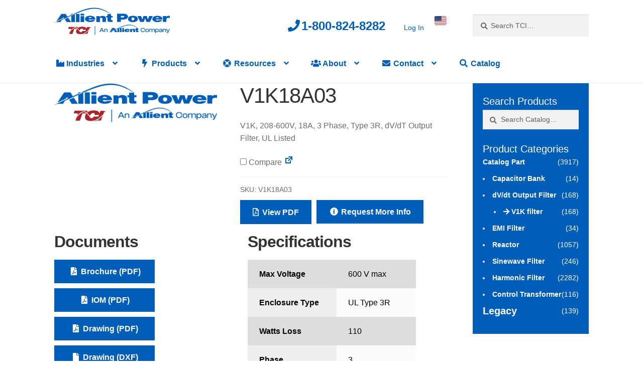

--- FILE ---
content_type: text/html; charset=UTF-8
request_url: https://www.transcoil.com/product/v1k18a03/
body_size: 18520
content:
<!doctype html>
<html lang="en-US">
<head>
<meta charset="UTF-8">
<meta name="viewport" content="width=device-width, initial-scale=1">
<link rel="profile" href="http://gmpg.org/xfn/11">
<link rel="pingback" href="https://www.transcoil.com/xmlrpc.php">

<meta name='robots' content='index, follow, max-image-preview:large, max-snippet:-1, max-video-preview:-1' />

	<!-- This site is optimized with the Yoast SEO Premium plugin v21.7 (Yoast SEO v21.7) - https://yoast.com/wordpress/plugins/seo/ -->
	<title>V1K18A03 - TCI An Allient Company</title><link rel="preload" as="style" href="https://fonts.googleapis.com/css?family=Source%20Sans%20Pro%3A400%2C300%2C300italic%2C400italic%2C600%2C700%2C900&#038;subset=latin%2Clatin-ext&#038;display=swap" /><link rel="stylesheet" href="https://fonts.googleapis.com/css?family=Source%20Sans%20Pro%3A400%2C300%2C300italic%2C400italic%2C600%2C700%2C900&#038;subset=latin%2Clatin-ext&#038;display=swap" media="print" onload="this.media='all'" /><noscript><link rel="stylesheet" href="https://fonts.googleapis.com/css?family=Source%20Sans%20Pro%3A400%2C300%2C300italic%2C400italic%2C600%2C700%2C900&#038;subset=latin%2Clatin-ext&#038;display=swap" /></noscript>
	<meta name="description" content="V1K, 208-600V, 18A, 3 Phase" />
	<link rel="canonical" href="https://www.transcoil.com/product/v1k18a03/" />
	<meta property="og:locale" content="en_US" />
	<meta property="og:type" content="product" />
	<meta property="og:title" content="V1K18A03" />
	<meta property="og:description" content="V1K, 208-600V, 18A, 3 Phase" />
	<meta property="og:url" content="https://www.transcoil.com/product/v1k18a03/" />
	<meta property="og:site_name" content="TCI An Allient Company" />
	<meta property="article:modified_time" content="2026-01-26T21:38:34+00:00" />
	<meta property="og:image" content="https://www.transcoil.com/wp-content/uploads/2018/02/V1K16A03.jpg" />
	<meta property="og:image:width" content="1536" />
	<meta property="og:image:height" content="2048" />
	<meta property="og:image:type" content="image/jpeg" />
	<meta name="twitter:card" content="summary_large_image" />
	<meta name="twitter:label1" content="Availability" />
	<meta name="twitter:data1" content="In stock" />
	<script type="application/ld+json" class="yoast-schema-graph">{"@context":"https://schema.org","@graph":[{"@type":["WebPage","ItemPage"],"@id":"https://www.transcoil.com/product/v1k18a03/","url":"https://www.transcoil.com/product/v1k18a03/","name":"V1K18A03 - TCI An Allient Company","isPartOf":{"@id":"https://www.transcoil.com/#website"},"breadcrumb":{"@id":"https://www.transcoil.com/product/v1k18a03/#breadcrumb"},"inLanguage":"en-US","potentialAction":{"@type":"BuyAction","target":"https://www.transcoil.com/product/v1k18a03/"}},{"@type":"BreadcrumbList","@id":"https://www.transcoil.com/product/v1k18a03/#breadcrumb","itemListElement":[{"@type":"ListItem","position":1,"name":"Home","item":"https://www.transcoil.com/"},{"@type":"ListItem","position":2,"name":"Shop","item":"https://www.transcoil.com/shop/"},{"@type":"ListItem","position":3,"name":"V1K18A03"}]},{"@type":"WebSite","@id":"https://www.transcoil.com/#website","url":"https://www.transcoil.com/","name":"TCI An Allient Company","description":"TCI","publisher":{"@id":"https://www.transcoil.com/#organization"},"potentialAction":[{"@type":"SearchAction","target":{"@type":"EntryPoint","urlTemplate":"https://www.transcoil.com/?s={search_term_string}"},"query-input":"required name=search_term_string"}],"inLanguage":"en-US"},{"@type":"Organization","@id":"https://www.transcoil.com/#organization","name":"TCI, LLC (Trans-Coil International)","url":"https://www.transcoil.com/","logo":{"@type":"ImageObject","inLanguage":"en-US","@id":"https://www.transcoil.com/#/schema/logo/image/","url":"","contentUrl":"","caption":"TCI, LLC (Trans-Coil International)"},"image":{"@id":"https://www.transcoil.com/#/schema/logo/image/"}}]}</script>
	<meta property="product:brand" content="TCI" />
	<meta property="og:availability" content="instock" />
	<meta property="product:availability" content="instock" />
	<meta property="product:retailer_item_id" content="V1K18A03" />
	<meta property="product:condition" content="new" />
	<!-- / Yoast SEO Premium plugin. -->


<link rel='dns-prefetch' href='//cdn.datatables.net' />
<link rel='dns-prefetch' href='//cdnjs.cloudflare.com' />
<link rel='dns-prefetch' href='//www.googletagmanager.com' />
<link rel='dns-prefetch' href='//fonts.googleapis.com' />
<link rel='dns-prefetch' href='//maxcdn.bootstrapcdn.com' />
<link rel='dns-prefetch' href='//use.fontawesome.com' />
<link href='https://fonts.gstatic.com' crossorigin rel='preconnect' />
<link rel="alternate" type="application/rss+xml" title="TCI An Allient Company &raquo; Feed" href="https://www.transcoil.com/feed/" />
<link rel="alternate" title="oEmbed (JSON)" type="application/json+oembed" href="https://www.transcoil.com/wp-json/oembed/1.0/embed?url=https%3A%2F%2Fwww.transcoil.com%2Fproduct%2Fv1k18a03%2F" />
<link rel="alternate" title="oEmbed (XML)" type="text/xml+oembed" href="https://www.transcoil.com/wp-json/oembed/1.0/embed?url=https%3A%2F%2Fwww.transcoil.com%2Fproduct%2Fv1k18a03%2F&#038;format=xml" />
<style id='wp-img-auto-sizes-contain-inline-css'>
img:is([sizes=auto i],[sizes^="auto," i]){contain-intrinsic-size:3000px 1500px}
/*# sourceURL=wp-img-auto-sizes-contain-inline-css */
</style>
<style id='wp-emoji-styles-inline-css'>

	img.wp-smiley, img.emoji {
		display: inline !important;
		border: none !important;
		box-shadow: none !important;
		height: 1em !important;
		width: 1em !important;
		margin: 0 0.07em !important;
		vertical-align: -0.1em !important;
		background: none !important;
		padding: 0 !important;
	}
/*# sourceURL=wp-emoji-styles-inline-css */
</style>
<link rel='stylesheet' id='wp-block-library-css' href='https://www.transcoil.com/wp-includes/css/dist/block-library/style.min.css?ver=6.9' media='all' />
<style id='wp-block-library-theme-inline-css'>
.wp-block-audio :where(figcaption){color:#555;font-size:13px;text-align:center}.is-dark-theme .wp-block-audio :where(figcaption){color:#ffffffa6}.wp-block-audio{margin:0 0 1em}.wp-block-code{border:1px solid #ccc;border-radius:4px;font-family:Menlo,Consolas,monaco,monospace;padding:.8em 1em}.wp-block-embed :where(figcaption){color:#555;font-size:13px;text-align:center}.is-dark-theme .wp-block-embed :where(figcaption){color:#ffffffa6}.wp-block-embed{margin:0 0 1em}.blocks-gallery-caption{color:#555;font-size:13px;text-align:center}.is-dark-theme .blocks-gallery-caption{color:#ffffffa6}:root :where(.wp-block-image figcaption){color:#555;font-size:13px;text-align:center}.is-dark-theme :root :where(.wp-block-image figcaption){color:#ffffffa6}.wp-block-image{margin:0 0 1em}.wp-block-pullquote{border-bottom:4px solid;border-top:4px solid;color:currentColor;margin-bottom:1.75em}.wp-block-pullquote :where(cite),.wp-block-pullquote :where(footer),.wp-block-pullquote__citation{color:currentColor;font-size:.8125em;font-style:normal;text-transform:uppercase}.wp-block-quote{border-left:.25em solid;margin:0 0 1.75em;padding-left:1em}.wp-block-quote cite,.wp-block-quote footer{color:currentColor;font-size:.8125em;font-style:normal;position:relative}.wp-block-quote:where(.has-text-align-right){border-left:none;border-right:.25em solid;padding-left:0;padding-right:1em}.wp-block-quote:where(.has-text-align-center){border:none;padding-left:0}.wp-block-quote.is-large,.wp-block-quote.is-style-large,.wp-block-quote:where(.is-style-plain){border:none}.wp-block-search .wp-block-search__label{font-weight:700}.wp-block-search__button{border:1px solid #ccc;padding:.375em .625em}:where(.wp-block-group.has-background){padding:1.25em 2.375em}.wp-block-separator.has-css-opacity{opacity:.4}.wp-block-separator{border:none;border-bottom:2px solid;margin-left:auto;margin-right:auto}.wp-block-separator.has-alpha-channel-opacity{opacity:1}.wp-block-separator:not(.is-style-wide):not(.is-style-dots){width:100px}.wp-block-separator.has-background:not(.is-style-dots){border-bottom:none;height:1px}.wp-block-separator.has-background:not(.is-style-wide):not(.is-style-dots){height:2px}.wp-block-table{margin:0 0 1em}.wp-block-table td,.wp-block-table th{word-break:normal}.wp-block-table :where(figcaption){color:#555;font-size:13px;text-align:center}.is-dark-theme .wp-block-table :where(figcaption){color:#ffffffa6}.wp-block-video :where(figcaption){color:#555;font-size:13px;text-align:center}.is-dark-theme .wp-block-video :where(figcaption){color:#ffffffa6}.wp-block-video{margin:0 0 1em}:root :where(.wp-block-template-part.has-background){margin-bottom:0;margin-top:0;padding:1.25em 2.375em}
/*# sourceURL=/wp-includes/css/dist/block-library/theme.min.css */
</style>
<style id='classic-theme-styles-inline-css'>
/*! This file is auto-generated */
.wp-block-button__link{color:#fff;background-color:#32373c;border-radius:9999px;box-shadow:none;text-decoration:none;padding:calc(.667em + 2px) calc(1.333em + 2px);font-size:1.125em}.wp-block-file__button{background:#32373c;color:#fff;text-decoration:none}
/*# sourceURL=/wp-includes/css/classic-themes.min.css */
</style>
<link rel='stylesheet' id='wp-components-css' href='https://www.transcoil.com/wp-includes/css/dist/components/style.min.css?ver=6.9' media='all' />
<link rel='stylesheet' id='wp-preferences-css' href='https://www.transcoil.com/wp-includes/css/dist/preferences/style.min.css?ver=6.9' media='all' />
<link rel='stylesheet' id='wp-block-editor-css' href='https://www.transcoil.com/wp-includes/css/dist/block-editor/style.min.css?ver=6.9' media='all' />
<link data-minify="1" rel='stylesheet' id='popup-maker-block-library-style-css' href='https://www.transcoil.com/wp-content/cache/min/1/wp-content/plugins/popup-maker/dist/packages/block-library-style.css?ver=1769716149' media='all' />
<link data-minify="1" rel='stylesheet' id='storefront-gutenberg-blocks-css' href='https://www.transcoil.com/wp-content/cache/min/1/wp-content/themes/storefront/assets/css/base/gutenberg-blocks.css?ver=1769716149' media='all' />
<style id='storefront-gutenberg-blocks-inline-css'>

				.wp-block-button__link:not(.has-text-color) {
					color: #ffffff;
				}

				.wp-block-button__link:not(.has-text-color):hover,
				.wp-block-button__link:not(.has-text-color):focus,
				.wp-block-button__link:not(.has-text-color):active {
					color: #ffffff;
				}

				.wp-block-button__link:not(.has-background) {
					background-color: #005eb8;
				}

				.wp-block-button__link:not(.has-background):hover,
				.wp-block-button__link:not(.has-background):focus,
				.wp-block-button__link:not(.has-background):active {
					border-color: #00459f;
					background-color: #00459f;
				}

				.wc-block-grid__products .wc-block-grid__product .wp-block-button__link {
					background-color: #005eb8;
					border-color: #005eb8;
					color: #ffffff;
				}

				.wp-block-quote footer,
				.wp-block-quote cite,
				.wp-block-quote__citation {
					color: #6d6d6d;
				}

				.wp-block-pullquote cite,
				.wp-block-pullquote footer,
				.wp-block-pullquote__citation {
					color: #6d6d6d;
				}

				.wp-block-image figcaption {
					color: #6d6d6d;
				}

				.wp-block-separator.is-style-dots::before {
					color: #333333;
				}

				.wp-block-file a.wp-block-file__button {
					color: #ffffff;
					background-color: #005eb8;
					border-color: #005eb8;
				}

				.wp-block-file a.wp-block-file__button:hover,
				.wp-block-file a.wp-block-file__button:focus,
				.wp-block-file a.wp-block-file__button:active {
					color: #ffffff;
					background-color: #00459f;
				}

				.wp-block-code,
				.wp-block-preformatted pre {
					color: #6d6d6d;
				}

				.wp-block-table:not( .has-background ):not( .is-style-stripes ) tbody tr:nth-child(2n) td {
					background-color: #fdfdfd;
				}

				.wp-block-cover .wp-block-cover__inner-container h1:not(.has-text-color),
				.wp-block-cover .wp-block-cover__inner-container h2:not(.has-text-color),
				.wp-block-cover .wp-block-cover__inner-container h3:not(.has-text-color),
				.wp-block-cover .wp-block-cover__inner-container h4:not(.has-text-color),
				.wp-block-cover .wp-block-cover__inner-container h5:not(.has-text-color),
				.wp-block-cover .wp-block-cover__inner-container h6:not(.has-text-color) {
					color: #000000;
				}

				div.wc-block-components-price-slider__range-input-progress,
				.rtl .wc-block-components-price-slider__range-input-progress {
					--range-color: #005eb8;
				}

				/* Target only IE11 */
				@media all and (-ms-high-contrast: none), (-ms-high-contrast: active) {
					.wc-block-components-price-slider__range-input-progress {
						background: #005eb8;
					}
				}

				.wc-block-components-button:not(.is-link) {
					background-color: #333333;
					color: #ffffff;
				}

				.wc-block-components-button:not(.is-link):hover,
				.wc-block-components-button:not(.is-link):focus,
				.wc-block-components-button:not(.is-link):active {
					background-color: #1a1a1a;
					color: #ffffff;
				}

				.wc-block-components-button:not(.is-link):disabled {
					background-color: #333333;
					color: #ffffff;
				}

				.wc-block-cart__submit-container {
					background-color: #ffffff;
				}

				.wc-block-cart__submit-container::before {
					color: rgba(220,220,220,0.5);
				}

				.wc-block-components-order-summary-item__quantity {
					background-color: #ffffff;
					border-color: #6d6d6d;
					box-shadow: 0 0 0 2px #ffffff;
					color: #6d6d6d;
				}
			
/*# sourceURL=storefront-gutenberg-blocks-inline-css */
</style>
<style id='global-styles-inline-css'>
:root{--wp--preset--aspect-ratio--square: 1;--wp--preset--aspect-ratio--4-3: 4/3;--wp--preset--aspect-ratio--3-4: 3/4;--wp--preset--aspect-ratio--3-2: 3/2;--wp--preset--aspect-ratio--2-3: 2/3;--wp--preset--aspect-ratio--16-9: 16/9;--wp--preset--aspect-ratio--9-16: 9/16;--wp--preset--color--black: #000000;--wp--preset--color--cyan-bluish-gray: #abb8c3;--wp--preset--color--white: #ffffff;--wp--preset--color--pale-pink: #f78da7;--wp--preset--color--vivid-red: #cf2e2e;--wp--preset--color--luminous-vivid-orange: #ff6900;--wp--preset--color--luminous-vivid-amber: #fcb900;--wp--preset--color--light-green-cyan: #7bdcb5;--wp--preset--color--vivid-green-cyan: #00d084;--wp--preset--color--pale-cyan-blue: #8ed1fc;--wp--preset--color--vivid-cyan-blue: #0693e3;--wp--preset--color--vivid-purple: #9b51e0;--wp--preset--gradient--vivid-cyan-blue-to-vivid-purple: linear-gradient(135deg,rgb(6,147,227) 0%,rgb(155,81,224) 100%);--wp--preset--gradient--light-green-cyan-to-vivid-green-cyan: linear-gradient(135deg,rgb(122,220,180) 0%,rgb(0,208,130) 100%);--wp--preset--gradient--luminous-vivid-amber-to-luminous-vivid-orange: linear-gradient(135deg,rgb(252,185,0) 0%,rgb(255,105,0) 100%);--wp--preset--gradient--luminous-vivid-orange-to-vivid-red: linear-gradient(135deg,rgb(255,105,0) 0%,rgb(207,46,46) 100%);--wp--preset--gradient--very-light-gray-to-cyan-bluish-gray: linear-gradient(135deg,rgb(238,238,238) 0%,rgb(169,184,195) 100%);--wp--preset--gradient--cool-to-warm-spectrum: linear-gradient(135deg,rgb(74,234,220) 0%,rgb(151,120,209) 20%,rgb(207,42,186) 40%,rgb(238,44,130) 60%,rgb(251,105,98) 80%,rgb(254,248,76) 100%);--wp--preset--gradient--blush-light-purple: linear-gradient(135deg,rgb(255,206,236) 0%,rgb(152,150,240) 100%);--wp--preset--gradient--blush-bordeaux: linear-gradient(135deg,rgb(254,205,165) 0%,rgb(254,45,45) 50%,rgb(107,0,62) 100%);--wp--preset--gradient--luminous-dusk: linear-gradient(135deg,rgb(255,203,112) 0%,rgb(199,81,192) 50%,rgb(65,88,208) 100%);--wp--preset--gradient--pale-ocean: linear-gradient(135deg,rgb(255,245,203) 0%,rgb(182,227,212) 50%,rgb(51,167,181) 100%);--wp--preset--gradient--electric-grass: linear-gradient(135deg,rgb(202,248,128) 0%,rgb(113,206,126) 100%);--wp--preset--gradient--midnight: linear-gradient(135deg,rgb(2,3,129) 0%,rgb(40,116,252) 100%);--wp--preset--font-size--small: 14px;--wp--preset--font-size--medium: 23px;--wp--preset--font-size--large: 26px;--wp--preset--font-size--x-large: 42px;--wp--preset--font-size--normal: 16px;--wp--preset--font-size--huge: 37px;--wp--preset--spacing--20: 0.44rem;--wp--preset--spacing--30: 0.67rem;--wp--preset--spacing--40: 1rem;--wp--preset--spacing--50: 1.5rem;--wp--preset--spacing--60: 2.25rem;--wp--preset--spacing--70: 3.38rem;--wp--preset--spacing--80: 5.06rem;--wp--preset--shadow--natural: 6px 6px 9px rgba(0, 0, 0, 0.2);--wp--preset--shadow--deep: 12px 12px 50px rgba(0, 0, 0, 0.4);--wp--preset--shadow--sharp: 6px 6px 0px rgba(0, 0, 0, 0.2);--wp--preset--shadow--outlined: 6px 6px 0px -3px rgb(255, 255, 255), 6px 6px rgb(0, 0, 0);--wp--preset--shadow--crisp: 6px 6px 0px rgb(0, 0, 0);}:root :where(.is-layout-flow) > :first-child{margin-block-start: 0;}:root :where(.is-layout-flow) > :last-child{margin-block-end: 0;}:root :where(.is-layout-flow) > *{margin-block-start: 24px;margin-block-end: 0;}:root :where(.is-layout-constrained) > :first-child{margin-block-start: 0;}:root :where(.is-layout-constrained) > :last-child{margin-block-end: 0;}:root :where(.is-layout-constrained) > *{margin-block-start: 24px;margin-block-end: 0;}:root :where(.is-layout-flex){gap: 24px;}:root :where(.is-layout-grid){gap: 24px;}body .is-layout-flex{display: flex;}.is-layout-flex{flex-wrap: wrap;align-items: center;}.is-layout-flex > :is(*, div){margin: 0;}body .is-layout-grid{display: grid;}.is-layout-grid > :is(*, div){margin: 0;}.has-black-color{color: var(--wp--preset--color--black) !important;}.has-cyan-bluish-gray-color{color: var(--wp--preset--color--cyan-bluish-gray) !important;}.has-white-color{color: var(--wp--preset--color--white) !important;}.has-pale-pink-color{color: var(--wp--preset--color--pale-pink) !important;}.has-vivid-red-color{color: var(--wp--preset--color--vivid-red) !important;}.has-luminous-vivid-orange-color{color: var(--wp--preset--color--luminous-vivid-orange) !important;}.has-luminous-vivid-amber-color{color: var(--wp--preset--color--luminous-vivid-amber) !important;}.has-light-green-cyan-color{color: var(--wp--preset--color--light-green-cyan) !important;}.has-vivid-green-cyan-color{color: var(--wp--preset--color--vivid-green-cyan) !important;}.has-pale-cyan-blue-color{color: var(--wp--preset--color--pale-cyan-blue) !important;}.has-vivid-cyan-blue-color{color: var(--wp--preset--color--vivid-cyan-blue) !important;}.has-vivid-purple-color{color: var(--wp--preset--color--vivid-purple) !important;}.has-black-background-color{background-color: var(--wp--preset--color--black) !important;}.has-cyan-bluish-gray-background-color{background-color: var(--wp--preset--color--cyan-bluish-gray) !important;}.has-white-background-color{background-color: var(--wp--preset--color--white) !important;}.has-pale-pink-background-color{background-color: var(--wp--preset--color--pale-pink) !important;}.has-vivid-red-background-color{background-color: var(--wp--preset--color--vivid-red) !important;}.has-luminous-vivid-orange-background-color{background-color: var(--wp--preset--color--luminous-vivid-orange) !important;}.has-luminous-vivid-amber-background-color{background-color: var(--wp--preset--color--luminous-vivid-amber) !important;}.has-light-green-cyan-background-color{background-color: var(--wp--preset--color--light-green-cyan) !important;}.has-vivid-green-cyan-background-color{background-color: var(--wp--preset--color--vivid-green-cyan) !important;}.has-pale-cyan-blue-background-color{background-color: var(--wp--preset--color--pale-cyan-blue) !important;}.has-vivid-cyan-blue-background-color{background-color: var(--wp--preset--color--vivid-cyan-blue) !important;}.has-vivid-purple-background-color{background-color: var(--wp--preset--color--vivid-purple) !important;}.has-black-border-color{border-color: var(--wp--preset--color--black) !important;}.has-cyan-bluish-gray-border-color{border-color: var(--wp--preset--color--cyan-bluish-gray) !important;}.has-white-border-color{border-color: var(--wp--preset--color--white) !important;}.has-pale-pink-border-color{border-color: var(--wp--preset--color--pale-pink) !important;}.has-vivid-red-border-color{border-color: var(--wp--preset--color--vivid-red) !important;}.has-luminous-vivid-orange-border-color{border-color: var(--wp--preset--color--luminous-vivid-orange) !important;}.has-luminous-vivid-amber-border-color{border-color: var(--wp--preset--color--luminous-vivid-amber) !important;}.has-light-green-cyan-border-color{border-color: var(--wp--preset--color--light-green-cyan) !important;}.has-vivid-green-cyan-border-color{border-color: var(--wp--preset--color--vivid-green-cyan) !important;}.has-pale-cyan-blue-border-color{border-color: var(--wp--preset--color--pale-cyan-blue) !important;}.has-vivid-cyan-blue-border-color{border-color: var(--wp--preset--color--vivid-cyan-blue) !important;}.has-vivid-purple-border-color{border-color: var(--wp--preset--color--vivid-purple) !important;}.has-vivid-cyan-blue-to-vivid-purple-gradient-background{background: var(--wp--preset--gradient--vivid-cyan-blue-to-vivid-purple) !important;}.has-light-green-cyan-to-vivid-green-cyan-gradient-background{background: var(--wp--preset--gradient--light-green-cyan-to-vivid-green-cyan) !important;}.has-luminous-vivid-amber-to-luminous-vivid-orange-gradient-background{background: var(--wp--preset--gradient--luminous-vivid-amber-to-luminous-vivid-orange) !important;}.has-luminous-vivid-orange-to-vivid-red-gradient-background{background: var(--wp--preset--gradient--luminous-vivid-orange-to-vivid-red) !important;}.has-very-light-gray-to-cyan-bluish-gray-gradient-background{background: var(--wp--preset--gradient--very-light-gray-to-cyan-bluish-gray) !important;}.has-cool-to-warm-spectrum-gradient-background{background: var(--wp--preset--gradient--cool-to-warm-spectrum) !important;}.has-blush-light-purple-gradient-background{background: var(--wp--preset--gradient--blush-light-purple) !important;}.has-blush-bordeaux-gradient-background{background: var(--wp--preset--gradient--blush-bordeaux) !important;}.has-luminous-dusk-gradient-background{background: var(--wp--preset--gradient--luminous-dusk) !important;}.has-pale-ocean-gradient-background{background: var(--wp--preset--gradient--pale-ocean) !important;}.has-electric-grass-gradient-background{background: var(--wp--preset--gradient--electric-grass) !important;}.has-midnight-gradient-background{background: var(--wp--preset--gradient--midnight) !important;}.has-small-font-size{font-size: var(--wp--preset--font-size--small) !important;}.has-medium-font-size{font-size: var(--wp--preset--font-size--medium) !important;}.has-large-font-size{font-size: var(--wp--preset--font-size--large) !important;}.has-x-large-font-size{font-size: var(--wp--preset--font-size--x-large) !important;}
:root :where(.wp-block-pullquote){font-size: 1.5em;line-height: 1.6;}
/*# sourceURL=global-styles-inline-css */
</style>
<link data-minify="1" rel='stylesheet' id='tci-sales-portal-css' href='https://www.transcoil.com/wp-content/cache/min/1/wp-content/plugins/tci-sales-portal/tci-sales-portal.css?ver=1769716149' media='all' />
<link rel='stylesheet' id='photoswipe-css' href='https://www.transcoil.com/wp-content/plugins/woocommerce/assets/css/photoswipe/photoswipe.min.css?ver=10.4.3' media='all' />
<link rel='stylesheet' id='photoswipe-default-skin-css' href='https://www.transcoil.com/wp-content/plugins/woocommerce/assets/css/photoswipe/default-skin/default-skin.min.css?ver=10.4.3' media='all' />
<style id='woocommerce-inline-inline-css'>
.woocommerce form .form-row .required { visibility: visible; }
/*# sourceURL=woocommerce-inline-inline-css */
</style>
<link data-minify="1" rel='stylesheet' id='wc-store-catalog-pdf-download-style-css' href='https://www.transcoil.com/wp-content/cache/min/1/wp-content/plugins/woocommerce-store-catalog-pdf-download/assets/css/frontend-styles.css?ver=1769716149' media='all' />
<link data-minify="1" rel='stylesheet' id='dashicons-css' href='https://www.transcoil.com/wp-content/cache/min/1/wp-includes/css/dashicons.min.css?ver=1769716149' media='all' />
<link data-minify="1" rel='stylesheet' id='wc_products_compare_style-css' href='https://www.transcoil.com/wp-content/cache/min/1/wp-content/plugins/woocommerce-products-compare/assets/css/frontend.css?ver=1769716149' media='all' />
<link data-minify="1" rel='stylesheet' id='storefront-style-css' href='https://www.transcoil.com/wp-content/cache/min/1/wp-content/themes/storefront/style.css?ver=1769716149' media='all' />
<style id='storefront-style-inline-css'>

			.main-navigation ul li a,
			.site-title a,
			ul.menu li a,
			.site-branding h1 a,
			button.menu-toggle,
			button.menu-toggle:hover,
			.handheld-navigation .dropdown-toggle {
				color: #005eb8;
			}

			button.menu-toggle,
			button.menu-toggle:hover {
				border-color: #005eb8;
			}

			.main-navigation ul li a:hover,
			.main-navigation ul li:hover > a,
			.site-title a:hover,
			.site-header ul.menu li.current-menu-item > a {
				color: #419ff9;
			}

			table:not( .has-background ) th {
				background-color: #f8f8f8;
			}

			table:not( .has-background ) tbody td {
				background-color: #fdfdfd;
			}

			table:not( .has-background ) tbody tr:nth-child(2n) td,
			fieldset,
			fieldset legend {
				background-color: #fbfbfb;
			}

			.site-header,
			.secondary-navigation ul ul,
			.main-navigation ul.menu > li.menu-item-has-children:after,
			.secondary-navigation ul.menu ul,
			.storefront-handheld-footer-bar,
			.storefront-handheld-footer-bar ul li > a,
			.storefront-handheld-footer-bar ul li.search .site-search,
			button.menu-toggle,
			button.menu-toggle:hover {
				background-color: #ffffff;
			}

			p.site-description,
			.site-header,
			.storefront-handheld-footer-bar {
				color: #005eb8;
			}

			button.menu-toggle:after,
			button.menu-toggle:before,
			button.menu-toggle span:before {
				background-color: #005eb8;
			}

			h1, h2, h3, h4, h5, h6, .wc-block-grid__product-title {
				color: #333333;
			}

			.widget h1 {
				border-bottom-color: #333333;
			}

			body,
			.secondary-navigation a {
				color: #6d6d6d;
			}

			.widget-area .widget a,
			.hentry .entry-header .posted-on a,
			.hentry .entry-header .post-author a,
			.hentry .entry-header .post-comments a,
			.hentry .entry-header .byline a {
				color: #727272;
			}

			a {
				color: #005eb8;
			}

			a:focus,
			button:focus,
			.button.alt:focus,
			input:focus,
			textarea:focus,
			input[type="button"]:focus,
			input[type="reset"]:focus,
			input[type="submit"]:focus,
			input[type="email"]:focus,
			input[type="tel"]:focus,
			input[type="url"]:focus,
			input[type="password"]:focus,
			input[type="search"]:focus {
				outline-color: #005eb8;
			}

			button, input[type="button"], input[type="reset"], input[type="submit"], .button, .widget a.button {
				background-color: #005eb8;
				border-color: #005eb8;
				color: #ffffff;
			}

			button:hover, input[type="button"]:hover, input[type="reset"]:hover, input[type="submit"]:hover, .button:hover, .widget a.button:hover {
				background-color: #00459f;
				border-color: #00459f;
				color: #ffffff;
			}

			button.alt, input[type="button"].alt, input[type="reset"].alt, input[type="submit"].alt, .button.alt, .widget-area .widget a.button.alt {
				background-color: #333333;
				border-color: #333333;
				color: #ffffff;
			}

			button.alt:hover, input[type="button"].alt:hover, input[type="reset"].alt:hover, input[type="submit"].alt:hover, .button.alt:hover, .widget-area .widget a.button.alt:hover {
				background-color: #1a1a1a;
				border-color: #1a1a1a;
				color: #ffffff;
			}

			.pagination .page-numbers li .page-numbers.current {
				background-color: #e6e6e6;
				color: #636363;
			}

			#comments .comment-list .comment-content .comment-text {
				background-color: #f8f8f8;
			}

			.site-footer {
				background-color: #005eb8;
				color: #ffffff;
			}

			.site-footer a:not(.button):not(.components-button) {
				color: #ffffff;
			}

			.site-footer .storefront-handheld-footer-bar a:not(.button):not(.components-button) {
				color: #005eb8;
			}

			.site-footer h1, .site-footer h2, .site-footer h3, .site-footer h4, .site-footer h5, .site-footer h6, .site-footer .widget .widget-title, .site-footer .widget .widgettitle {
				color: #ffffff;
			}

			.page-template-template-homepage.has-post-thumbnail .type-page.has-post-thumbnail .entry-title {
				color: #000000;
			}

			.page-template-template-homepage.has-post-thumbnail .type-page.has-post-thumbnail .entry-content {
				color: #000000;
			}

			@media screen and ( min-width: 768px ) {
				.secondary-navigation ul.menu a:hover {
					color: #1977d1;
				}

				.secondary-navigation ul.menu a {
					color: #005eb8;
				}

				.main-navigation ul.menu ul.sub-menu,
				.main-navigation ul.nav-menu ul.children {
					background-color: #f0f0f0;
				}

				.site-header {
					border-bottom-color: #f0f0f0;
				}
			}

				.sp-fixed-width .site {
					background-color:#ffffff;
				}
			

				.checkout-slides .sp-checkout-control-nav li a:after {
					background-color:#ffffff;
					border: 4px solid #d7d7d7;
				}

				.checkout-slides .sp-checkout-control-nav li:nth-child(2) a.flex-active:after {
					border: 4px solid #d7d7d7;
				}

				.checkout-slides .sp-checkout-control-nav li a:before,
				.checkout-slides .sp-checkout-control-nav li:nth-child(2) a.flex-active:before  {
					background-color:#d7d7d7;
				}

				.checkout-slides .sp-checkout-control-nav li:nth-child(2) a:before {
					background-color:#ebebeb;
				}

				.checkout-slides .sp-checkout-control-nav li:nth-child(2) a:after {
					border: 4px solid #ebebeb;
				}
			
/*# sourceURL=storefront-style-inline-css */
</style>
<link data-minify="1" rel='stylesheet' id='storefront-icons-css' href='https://www.transcoil.com/wp-content/cache/min/1/wp-content/themes/storefront/assets/css/base/icons.css?ver=1769716149' media='all' />

<link data-minify="1" rel='stylesheet' id='wpel-font-awesome-css' href='https://www.transcoil.com/wp-content/cache/min/1/wp-content/plugins/wp-external-links/public/css/font-awesome.min.css?ver=1769716149' media='all' />
<link data-minify="1" rel='stylesheet' id='wpel-style-css' href='https://www.transcoil.com/wp-content/cache/min/1/wp-content/plugins/wp-external-links/public/css/wpel.css?ver=1769716149' media='all' />
<link data-minify="1" rel='stylesheet' id='sbc-styles-css' href='https://www.transcoil.com/wp-content/cache/min/1/wp-content/plugins/storefront-blog-customiser/assets/css/style.css?ver=1769716149' media='all' />
<link rel='stylesheet' id='tablepress-datatables-buttons-css' href='https://www.transcoil.com/wp-content/plugins/tablepress-datatables-buttons/css/buttons.dataTables.min.css?ver=1.5' media='all' />
<link data-minify="1" rel='stylesheet' id='tablepress-default-css' href='https://www.transcoil.com/wp-content/cache/min/1/wp-content/plugins/tablepress/css/build/default.css?ver=1769716149' media='all' />
<link data-minify="1" rel='stylesheet' id='font-awesome-4-css' href='https://www.transcoil.com/wp-content/cache/min/1/font-awesome/4.7.0/css/font-awesome.min.css?ver=1769716150' media='all' />
<link data-minify="1" rel='stylesheet' id='font-awesome-5-css' href='https://www.transcoil.com/wp-content/cache/min/1/releases/v5.0.13/css/all.css?ver=1769716150' media='all' />
<link data-minify="1" rel='stylesheet' id='select2-css' href='https://www.transcoil.com/wp-content/cache/min/1/wp-content/plugins/woocommerce/assets/css/select2.css?ver=1769716150' media='all' />
<link data-minify="1" rel='stylesheet' id='datatables-css' href='https://www.transcoil.com/wp-content/cache/min/1/1.10.16/css/jquery.dataTables.min.css?ver=1769716150' media='all' />
<link data-minify="1" rel='stylesheet' id='tooltipster-css' href='https://www.transcoil.com/wp-content/cache/min/1/ajax/libs/tooltipster/3.3.0/css/tooltipster.min.css?ver=1769716150' media='all' />
<link data-minify="1" rel='stylesheet' id='tci-llc-css' href='https://www.transcoil.com/wp-content/cache/min/1/wp-content/plugins/tci-llc/tci-llc.css?ver=1769716150' media='all' />
<link data-minify="1" rel='stylesheet' id='storefront-woocommerce-style-css' href='https://www.transcoil.com/wp-content/cache/min/1/wp-content/themes/storefront/assets/css/woocommerce/woocommerce.css?ver=1769716150' media='all' />
<style id='storefront-woocommerce-style-inline-css'>
@font-face {
				font-family: star;
				src: url(https://www.transcoil.com/wp-content/plugins/woocommerce/assets/fonts/star.eot);
				src:
					url(https://www.transcoil.com/wp-content/plugins/woocommerce/assets/fonts/star.eot?#iefix) format("embedded-opentype"),
					url(https://www.transcoil.com/wp-content/plugins/woocommerce/assets/fonts/star.woff) format("woff"),
					url(https://www.transcoil.com/wp-content/plugins/woocommerce/assets/fonts/star.ttf) format("truetype"),
					url(https://www.transcoil.com/wp-content/plugins/woocommerce/assets/fonts/star.svg#star) format("svg");
				font-weight: 400;
				font-style: normal;
			}
			@font-face {
				font-family: WooCommerce;
				src: url(https://www.transcoil.com/wp-content/plugins/woocommerce/assets/fonts/WooCommerce.eot);
				src:
					url(https://www.transcoil.com/wp-content/plugins/woocommerce/assets/fonts/WooCommerce.eot?#iefix) format("embedded-opentype"),
					url(https://www.transcoil.com/wp-content/plugins/woocommerce/assets/fonts/WooCommerce.woff) format("woff"),
					url(https://www.transcoil.com/wp-content/plugins/woocommerce/assets/fonts/WooCommerce.ttf) format("truetype"),
					url(https://www.transcoil.com/wp-content/plugins/woocommerce/assets/fonts/WooCommerce.svg#WooCommerce) format("svg");
				font-weight: 400;
				font-style: normal;
			}

			a.cart-contents,
			.site-header-cart .widget_shopping_cart a {
				color: #005eb8;
			}

			a.cart-contents:hover,
			.site-header-cart .widget_shopping_cart a:hover,
			.site-header-cart:hover > li > a {
				color: #419ff9;
			}

			table.cart td.product-remove,
			table.cart td.actions {
				border-top-color: #ffffff;
			}

			.storefront-handheld-footer-bar ul li.cart .count {
				background-color: #005eb8;
				color: #ffffff;
				border-color: #ffffff;
			}

			.woocommerce-tabs ul.tabs li.active a,
			ul.products li.product .price,
			.onsale,
			.wc-block-grid__product-onsale,
			.widget_search form:before,
			.widget_product_search form:before {
				color: #6d6d6d;
			}

			.woocommerce-breadcrumb a,
			a.woocommerce-review-link,
			.product_meta a {
				color: #727272;
			}

			.wc-block-grid__product-onsale,
			.onsale {
				border-color: #6d6d6d;
			}

			.star-rating span:before,
			.quantity .plus, .quantity .minus,
			p.stars a:hover:after,
			p.stars a:after,
			.star-rating span:before,
			#payment .payment_methods li input[type=radio]:first-child:checked+label:before {
				color: #005eb8;
			}

			.widget_price_filter .ui-slider .ui-slider-range,
			.widget_price_filter .ui-slider .ui-slider-handle {
				background-color: #005eb8;
			}

			.order_details {
				background-color: #f8f8f8;
			}

			.order_details > li {
				border-bottom: 1px dotted #e3e3e3;
			}

			.order_details:before,
			.order_details:after {
				background: -webkit-linear-gradient(transparent 0,transparent 0),-webkit-linear-gradient(135deg,#f8f8f8 33.33%,transparent 33.33%),-webkit-linear-gradient(45deg,#f8f8f8 33.33%,transparent 33.33%)
			}

			#order_review {
				background-color: #ffffff;
			}

			#payment .payment_methods > li .payment_box,
			#payment .place-order {
				background-color: #fafafa;
			}

			#payment .payment_methods > li:not(.woocommerce-notice) {
				background-color: #f5f5f5;
			}

			#payment .payment_methods > li:not(.woocommerce-notice):hover {
				background-color: #f0f0f0;
			}

			.woocommerce-pagination .page-numbers li .page-numbers.current {
				background-color: #e6e6e6;
				color: #636363;
			}

			.wc-block-grid__product-onsale,
			.onsale,
			.woocommerce-pagination .page-numbers li .page-numbers:not(.current) {
				color: #6d6d6d;
			}

			p.stars a:before,
			p.stars a:hover~a:before,
			p.stars.selected a.active~a:before {
				color: #6d6d6d;
			}

			p.stars.selected a.active:before,
			p.stars:hover a:before,
			p.stars.selected a:not(.active):before,
			p.stars.selected a.active:before {
				color: #005eb8;
			}

			.single-product div.product .woocommerce-product-gallery .woocommerce-product-gallery__trigger {
				background-color: #005eb8;
				color: #ffffff;
			}

			.single-product div.product .woocommerce-product-gallery .woocommerce-product-gallery__trigger:hover {
				background-color: #00459f;
				border-color: #00459f;
				color: #ffffff;
			}

			.button.added_to_cart:focus,
			.button.wc-forward:focus {
				outline-color: #005eb8;
			}

			.added_to_cart,
			.site-header-cart .widget_shopping_cart a.button,
			.wc-block-grid__products .wc-block-grid__product .wp-block-button__link {
				background-color: #005eb8;
				border-color: #005eb8;
				color: #ffffff;
			}

			.added_to_cart:hover,
			.site-header-cart .widget_shopping_cart a.button:hover,
			.wc-block-grid__products .wc-block-grid__product .wp-block-button__link:hover {
				background-color: #00459f;
				border-color: #00459f;
				color: #ffffff;
			}

			.added_to_cart.alt, .added_to_cart, .widget a.button.checkout {
				background-color: #333333;
				border-color: #333333;
				color: #ffffff;
			}

			.added_to_cart.alt:hover, .added_to_cart:hover, .widget a.button.checkout:hover {
				background-color: #1a1a1a;
				border-color: #1a1a1a;
				color: #ffffff;
			}

			.button.loading {
				color: #005eb8;
			}

			.button.loading:hover {
				background-color: #005eb8;
			}

			.button.loading:after {
				color: #ffffff;
			}

			@media screen and ( min-width: 768px ) {
				.site-header-cart .widget_shopping_cart,
				.site-header .product_list_widget li .quantity {
					color: #005eb8;
				}

				.site-header-cart .widget_shopping_cart .buttons,
				.site-header-cart .widget_shopping_cart .total {
					background-color: #f5f5f5;
				}

				.site-header-cart .widget_shopping_cart {
					background-color: #f0f0f0;
				}
			}
				.storefront-product-pagination a {
					color: #6d6d6d;
					background-color: #ffffff;
				}
				.storefront-sticky-add-to-cart {
					color: #6d6d6d;
					background-color: #ffffff;
				}

				.storefront-sticky-add-to-cart a:not(.button) {
					color: #005eb8;
				}

				.woocommerce-message {
					background-color: #0f834d !important;
					color: #ffffff !important;
				}

				.woocommerce-message a,
				.woocommerce-message a:hover,
				.woocommerce-message .button,
				.woocommerce-message .button:hover {
					color: #ffffff !important;
				}

				.woocommerce-info {
					background-color: #3D9CD2 !important;
					color: #ffffff !important;
				}

				.woocommerce-info a,
				.woocommerce-info a:hover,
				.woocommerce-info .button,
				.woocommerce-info .button:hover {
					color: #ffffff !important;
				}

				.woocommerce-error {
					background-color: #e2401c !important;
					color: #ffffff !important;
				}

				.woocommerce-error a,
				.woocommerce-error a:hover,
				.woocommerce-error .button,
				.woocommerce-error .button:hover {
					color: #ffffff !important;
				}

			

				.star-rating span:before,
				.star-rating:before {
					color: #b21e28 !important;
				}

				.star-rating:before {
					opacity: 0.25 !important;
				}
			
/*# sourceURL=storefront-woocommerce-style-inline-css */
</style>
<link rel='stylesheet' id='storefront-child-style-css' href='https://www.transcoil.com/wp-content/themes/tci-llc/style.css?ver=1.0.0.1517549160' media='all' />
<link data-minify="1" rel='stylesheet' id='storefront-woocommerce-brands-style-css' href='https://www.transcoil.com/wp-content/cache/min/1/wp-content/themes/storefront/assets/css/woocommerce/extensions/brands.css?ver=1769716150' media='all' />
<link data-minify="1" rel='stylesheet' id='storefront-woocommerce-ajax-layered-nav-style-css' href='https://www.transcoil.com/wp-content/cache/min/1/wp-content/themes/storefront/assets/css/woocommerce/extensions/ajax-layered-nav.css?ver=1769716150' media='all' />
<link data-minify="1" rel='stylesheet' id='sp-header-frontend-css' href='https://www.transcoil.com/wp-content/cache/min/1/wp-content/plugins/storefront-powerpack/includes/customizer/header/assets/css/sp-header-frontend.css?ver=1769716150' media='all' />
<link data-minify="1" rel='stylesheet' id='sp-styles-css' href='https://www.transcoil.com/wp-content/cache/min/1/wp-content/plugins/storefront-powerpack/assets/css/style.css?ver=1769716150' media='all' />
<script src="https://www.transcoil.com/wp-includes/js/jquery/jquery.min.js?ver=3.7.1" id="jquery-core-js"></script>
<script src="https://www.transcoil.com/wp-includes/js/jquery/jquery-migrate.min.js?ver=3.4.1" id="jquery-migrate-js"></script>
<script src="https://www.transcoil.com/wp-content/plugins/woocommerce/assets/js/zoom/jquery.zoom.min.js?ver=1.7.21-wc.10.4.3" id="wc-zoom-js" defer data-wp-strategy="defer"></script>
<script src="https://www.transcoil.com/wp-content/plugins/woocommerce/assets/js/flexslider/jquery.flexslider.min.js?ver=2.7.2-wc.10.4.3" id="wc-flexslider-js" defer data-wp-strategy="defer"></script>
<script src="https://www.transcoil.com/wp-content/plugins/woocommerce/assets/js/photoswipe/photoswipe.min.js?ver=4.1.1-wc.10.4.3" id="wc-photoswipe-js" defer data-wp-strategy="defer"></script>
<script src="https://www.transcoil.com/wp-content/plugins/woocommerce/assets/js/photoswipe/photoswipe-ui-default.min.js?ver=4.1.1-wc.10.4.3" id="wc-photoswipe-ui-default-js" defer data-wp-strategy="defer"></script>
<script id="wc-single-product-js-extra">
var wc_single_product_params = {"i18n_required_rating_text":"Please select a rating","i18n_rating_options":["1 of 5 stars","2 of 5 stars","3 of 5 stars","4 of 5 stars","5 of 5 stars"],"i18n_product_gallery_trigger_text":"View full-screen image gallery","review_rating_required":"yes","flexslider":{"rtl":false,"animation":"slide","smoothHeight":true,"directionNav":false,"controlNav":"thumbnails","slideshow":false,"animationSpeed":500,"animationLoop":false,"allowOneSlide":false},"zoom_enabled":"1","zoom_options":[],"photoswipe_enabled":"1","photoswipe_options":{"shareEl":false,"closeOnScroll":false,"history":false,"hideAnimationDuration":0,"showAnimationDuration":0},"flexslider_enabled":"1"};
//# sourceURL=wc-single-product-js-extra
</script>
<script src="https://www.transcoil.com/wp-content/plugins/woocommerce/assets/js/frontend/single-product.min.js?ver=10.4.3" id="wc-single-product-js" defer data-wp-strategy="defer"></script>
<script src="https://www.transcoil.com/wp-content/plugins/woocommerce/assets/js/jquery-blockui/jquery.blockUI.min.js?ver=2.7.0-wc.10.4.3" id="wc-jquery-blockui-js" defer data-wp-strategy="defer"></script>
<script src="https://www.transcoil.com/wp-content/plugins/woocommerce/assets/js/js-cookie/js.cookie.min.js?ver=2.1.4-wc.10.4.3" id="wc-js-cookie-js" defer data-wp-strategy="defer"></script>
<script id="woocommerce-js-extra">
var woocommerce_params = {"ajax_url":"/wp-admin/admin-ajax.php","wc_ajax_url":"/?wc-ajax=%%endpoint%%","i18n_password_show":"Show password","i18n_password_hide":"Hide password"};
//# sourceURL=woocommerce-js-extra
</script>
<script src="https://www.transcoil.com/wp-content/plugins/woocommerce/assets/js/frontend/woocommerce.min.js?ver=10.4.3" id="woocommerce-js" defer data-wp-strategy="defer"></script>
<script id="wc-store-catalog-pdf-download-js-js-extra">
var wc_store_catalog_pdf_download_local = {"ajaxurl":"https://www.transcoil.com/wp-admin/admin-ajax.php","ajaxPDFDownloadNonce":"0e61cf2e48"};
//# sourceURL=wc-store-catalog-pdf-download-js-js-extra
</script>
<script src="https://www.transcoil.com/wp-content/plugins/woocommerce-store-catalog-pdf-download/assets/js/frontend.min.js?ver=6.9" id="wc-store-catalog-pdf-download-js-js"></script>
<script id="wc-cart-fragments-js-extra">
var wc_cart_fragments_params = {"ajax_url":"/wp-admin/admin-ajax.php","wc_ajax_url":"/?wc-ajax=%%endpoint%%","cart_hash_key":"wc_cart_hash_4522b93dfea9da9dd094718812d0bf12","fragment_name":"wc_fragments_4522b93dfea9da9dd094718812d0bf12","request_timeout":"5000"};
//# sourceURL=wc-cart-fragments-js-extra
</script>
<script src="https://www.transcoil.com/wp-content/plugins/woocommerce/assets/js/frontend/cart-fragments.min.js?ver=10.4.3" id="wc-cart-fragments-js" defer data-wp-strategy="defer"></script>
<script src="https://www.transcoil.com/wp-content/plugins/woocommerce/assets/js/select2/select2.full.min.js?ver=4.0.3-wc.10.4.3" id="wc-select2-js" data-wp-strategy="defer"></script>
<script data-minify="1" src="https://www.transcoil.com/wp-content/cache/min/1/1.10.16/js/jquery.dataTables.min.js?ver=1766082928" id="datatables-js"></script>
<script data-minify="1" src="https://www.transcoil.com/wp-content/cache/min/1/ajax/libs/tooltipster/3.3.0/js/jquery.tooltipster.min.js?ver=1766082928" id="tooltipster-js"></script>
<script data-minify="1" src="https://www.transcoil.com/wp-content/cache/min/1/wp-content/plugins/tci-llc/tci-llc.js?ver=1766082928" id="tci-llc-js"></script>

<!-- Google tag (gtag.js) snippet added by Site Kit -->
<!-- Google Analytics snippet added by Site Kit -->
<script src="https://www.googletagmanager.com/gtag/js?id=GT-MR53DHQ" id="google_gtagjs-js" async></script>
<script id="google_gtagjs-js-after">
window.dataLayer = window.dataLayer || [];function gtag(){dataLayer.push(arguments);}
gtag("set","linker",{"domains":["www.transcoil.com"]});
gtag("js", new Date());
gtag("set", "developer_id.dZTNiMT", true);
gtag("config", "GT-MR53DHQ");
//# sourceURL=google_gtagjs-js-after
</script>
<link rel="https://api.w.org/" href="https://www.transcoil.com/wp-json/" /><link rel="alternate" title="JSON" type="application/json" href="https://www.transcoil.com/wp-json/wp/v2/product/2940" /><link rel="EditURI" type="application/rsd+xml" title="RSD" href="https://www.transcoil.com/xmlrpc.php?rsd" />
<link rel='shortlink' href='https://www.transcoil.com/?p=2940' />
<meta name="generator" content="Site Kit by Google 1.171.0" />	<noscript><style>.woocommerce-product-gallery{ opacity: 1 !important; }</style></noscript>
	<meta name="generator" content="Elementor 3.34.4; features: additional_custom_breakpoints; settings: css_print_method-external, google_font-enabled, font_display-auto">
			<style>
				.e-con.e-parent:nth-of-type(n+4):not(.e-lazyloaded):not(.e-no-lazyload),
				.e-con.e-parent:nth-of-type(n+4):not(.e-lazyloaded):not(.e-no-lazyload) * {
					background-image: none !important;
				}
				@media screen and (max-height: 1024px) {
					.e-con.e-parent:nth-of-type(n+3):not(.e-lazyloaded):not(.e-no-lazyload),
					.e-con.e-parent:nth-of-type(n+3):not(.e-lazyloaded):not(.e-no-lazyload) * {
						background-image: none !important;
					}
				}
				@media screen and (max-height: 640px) {
					.e-con.e-parent:nth-of-type(n+2):not(.e-lazyloaded):not(.e-no-lazyload),
					.e-con.e-parent:nth-of-type(n+2):not(.e-lazyloaded):not(.e-no-lazyload) * {
						background-image: none !important;
					}
				}
			</style>
			
<!-- Google Tag Manager snippet added by Site Kit -->
<script>
			( function( w, d, s, l, i ) {
				w[l] = w[l] || [];
				w[l].push( {'gtm.start': new Date().getTime(), event: 'gtm.js'} );
				var f = d.getElementsByTagName( s )[0],
					j = d.createElement( s ), dl = l != 'dataLayer' ? '&l=' + l : '';
				j.async = true;
				j.src = 'https://www.googletagmanager.com/gtm.js?id=' + i + dl;
				f.parentNode.insertBefore( j, f );
			} )( window, document, 'script', 'dataLayer', 'GTM-NDTZLQQP' );
			
</script>

<!-- End Google Tag Manager snippet added by Site Kit -->
<link rel="icon" href="https://www.transcoil.com/wp-content/uploads/2024/02/cropped-appicon_tci_512-32x32.png" sizes="32x32" />
<link rel="icon" href="https://www.transcoil.com/wp-content/uploads/2024/02/cropped-appicon_tci_512-192x192.png" sizes="192x192" />
<link rel="apple-touch-icon" href="https://www.transcoil.com/wp-content/uploads/2024/02/cropped-appicon_tci_512-180x180.png" />
<meta name="msapplication-TileImage" content="https://www.transcoil.com/wp-content/uploads/2024/02/cropped-appicon_tci_512-270x270.png" />
		<style id="wp-custom-css">
			nav#site-navigation {
    padding-top: .-4em;
    padding-bottom: -.4em;
}
		</style>
		</head>

<body class="wp-singular product-template-default single single-product postid-2940 wp-custom-logo wp-embed-responsive wp-theme-storefront wp-child-theme-tci-llc theme-storefront product-v1k18a03 woocommerce woocommerce-page woocommerce-no-js group-blog storefront-secondary-navigation storefront-align-wide right-sidebar woocommerce-active sp-designer sp-shop-alignment-center elementor-default elementor-kit-22298">

		<!-- Google Tag Manager (noscript) snippet added by Site Kit -->
		<noscript>
			<iframe src="https://www.googletagmanager.com/ns.html?id=GTM-NDTZLQQP" height="0" width="0" style="display:none;visibility:hidden"></iframe>
		</noscript>
		<!-- End Google Tag Manager (noscript) snippet added by Site Kit -->
		

<div id="page" class="hfeed site">
	
	<header id="masthead" class="site-header" role="banner" style="">

		<div class="col-full">		<a class="skip-link screen-reader-text" href="#site-navigation">Skip to navigation</a>
		<a class="skip-link screen-reader-text" href="#content">Skip to content</a>
				<div class="site-branding">
			<a href="https://www.transcoil.com/" class="custom-logo-link" rel="home" data-wpel-link="internal"><img width="365" height="88" src="https://www.transcoil.com/wp-content/uploads/2024/06/Allient-Power-Logo_Allient-Co-TCI_Horz_Full-Color-RGB.png" class="custom-logo" alt="TCI An Allient Company" decoding="async" srcset="https://www.transcoil.com/wp-content/uploads/2024/06/Allient-Power-Logo_Allient-Co-TCI_Horz_Full-Color-RGB.png 365w, https://www.transcoil.com/wp-content/uploads/2024/06/Allient-Power-Logo_Allient-Co-TCI_Horz_Full-Color-RGB-300x72.png 300w" sizes="(max-width: 365px) 100vw, 365px" /></a>		</div>
					<nav class="secondary-navigation" role="navigation" aria-label="Secondary Navigation">
				<div class="menu-top-menu-container"><ul id="menu-top-menu" class="menu"><li id="menu-item-3954" class="phone-large menu-item menu-item-type-custom menu-item-object-custom menu-item-3954"><a href="tel:1-800-824-8282" data-wpel-link="internal"><i class="fa fa-fw fa-phone"></i>1-800-824-8282</a></li>
<li id="menu-item-40108" class="menu-item menu-item-type-custom menu-item-object-custom menu-item-has-children menu-item-40108"><a href="#">Log In</a>
<ul class="sub-menu">
	<li id="menu-item-40103" class="menu-item menu-item-type-post_type menu-item-object-page menu-item-40103"><a href="https://www.transcoil.com/sales-portal/" data-wpel-link="internal">Sales Portal</a></li>
	<li id="menu-item-55548" class="menu-item menu-item-type-post_type menu-item-object-page menu-item-55548"><a href="https://www.transcoil.com/partner-portal/" data-wpel-link="internal">Partner Portal</a></li>
	<li id="menu-item-6739" class="menu-item menu-item-type-custom menu-item-object-custom menu-item-6739"><a target="_blank" href="https://www.transcoil.com/harmonic-sizing-tool-welcome/" data-wpel-link="internal">Harmonic Sizing Tool</a></li>
</ul>
</li>
<li class="menu-item menu-item-gtranslate menu-item-has-children notranslate"><a href="#" data-gt-lang="en" class="gt-current-wrapper notranslate"><img loading="lazy" src="https://www.transcoil.com/wp-content/plugins/gtranslate/flags/svg/en-us.svg" width="24" height="24" alt="en" loading="lazy"></a><ul class="dropdown-menu sub-menu"><li class="menu-item menu-item-gtranslate-child"><a href="#" data-gt-lang="en" class="gt-current-lang notranslate"><img loading="lazy" src="https://www.transcoil.com/wp-content/plugins/gtranslate/flags/svg/en-us.svg" width="24" height="24" alt="en" loading="lazy"></a></li><li class="menu-item menu-item-gtranslate-child"><a href="#" data-gt-lang="es" class="notranslate"><img loading="lazy" src="https://www.transcoil.com/wp-content/plugins/gtranslate/flags/svg/es.svg" width="24" height="24" alt="es" loading="lazy"></a></li></ul></li></ul></div>			</nav><!-- #site-navigation -->
						<div class="site-search">
				<div class="widget woocommerce widget_product_search"><form role="search" method="get" class="woocommerce-product-search" action="https://www.transcoil.com/">
	<label class="screen-reader-text" for="woocommerce-product-search-field-0">Search for:</label>
	<input type="search" id="woocommerce-product-search-field-0" class="search-field" placeholder="Search TCI&hellip;" value="" name="s" />
	<button type="submit" value="Search" class="">Search</button>
	
</form>
</div>			</div>
			</div><div class="storefront-primary-navigation"><div class="col-full">		<nav id="site-navigation" class="main-navigation" role="navigation" aria-label="Primary Navigation">
		<button id="site-navigation-menu-toggle" class="menu-toggle" aria-controls="site-navigation" aria-expanded="false"><span>Menu</span></button>
			<div class="primary-navigation"><ul id="menu-main-menu" class="menu"><li id="menu-item-4004" class="menu-item menu-item-type-post_type menu-item-object-page menu-item-has-children menu-item-4004"><a href="https://www.transcoil.com/about/markets/" data-wpel-link="internal"><i class="fas fa-industry"></i> Industries</a>
<ul class="sub-menu">
	<li id="menu-item-5395" class="menu-item menu-item-type-post_type menu-item-object-page menu-item-5395"><a href="https://www.transcoil.com/about/markets/oil-and-gas/" data-wpel-link="internal">Oil &#038; Gas</a></li>
	<li id="menu-item-81415" class="menu-item menu-item-type-post_type menu-item-object-page menu-item-81415"><a href="https://www.transcoil.com/about/markets/hvac/" data-wpel-link="internal">HVACR</a></li>
	<li id="menu-item-81414" class="menu-item menu-item-type-post_type menu-item-object-page menu-item-81414"><a href="https://www.transcoil.com/about/markets/water-wastewater/" data-wpel-link="internal">Water/Wastewater</a></li>
	<li id="menu-item-5393" class="menu-item menu-item-type-post_type menu-item-object-page menu-item-5393"><a href="https://www.transcoil.com/about/markets/industrial/" data-wpel-link="internal">General Industrial</a></li>
	<li id="menu-item-5394" class="menu-item menu-item-type-post_type menu-item-object-page menu-item-5394"><a href="https://www.transcoil.com/about/markets/irrigation-and-agriculture/" data-wpel-link="internal">Irrigation &#038; Agriculture</a></li>
	<li id="menu-item-5391" class="menu-item menu-item-type-post_type menu-item-object-page menu-item-5391"><a href="https://www.transcoil.com/about/markets/food-and-beverage/" data-wpel-link="internal">Food &#038; Beverage</a></li>
	<li id="menu-item-5390" class="menu-item menu-item-type-post_type menu-item-object-page menu-item-5390"><a href="https://www.transcoil.com/about/markets/elevator-and-escalator/" data-wpel-link="internal">Elevator &#038; Escalator</a></li>
</ul>
</li>
<li id="menu-item-4018" class="menu-item menu-item-type-post_type menu-item-object-page menu-item-has-children menu-item-4018"><a href="https://www.transcoil.com/products/" data-wpel-link="internal"><i class="fas fa-fw fa-bolt"></i> Products</a>
<ul class="sub-menu">
	<li id="menu-item-92202" class="menu-item menu-item-type-post_type menu-item-object-page menu-item-92202"><a href="https://www.transcoil.com/catalog/" data-wpel-link="internal">Product Catalog</a></li>
	<li id="menu-item-6085" class="menu-item menu-item-type-custom menu-item-object-custom menu-item-has-children menu-item-6085"><a href="#">Harmonic Filters</a>
	<ul class="sub-menu">
		<li id="menu-item-4021" class="menu-item menu-item-type-post_type menu-item-object-page menu-item-4021"><a href="https://www.transcoil.com/products/hga-5-active-harmonic-filter/" data-wpel-link="internal">HGA &#8211; 5% Active Harmonic Filter</a></li>
		<li id="menu-item-12196" class="menu-item menu-item-type-post_type menu-item-object-page menu-item-12196"><a href="https://www.transcoil.com/products/hgp-5-passive-harmonic-filter/" data-wpel-link="internal">HGP &#8211; 5% Passive Harmonic Filter</a></li>
		<li id="menu-item-6081" class="menu-item menu-item-type-post_type menu-item-object-page menu-item-6081"><a href="https://www.transcoil.com/products/hgl-harmonicguard-low-capacitance/" data-wpel-link="internal">HGL &#8211; Low Capacitance Harmonic Filter</a></li>
		<li id="menu-item-4023" class="menu-item menu-item-type-post_type menu-item-object-page menu-item-4023"><a href="https://www.transcoil.com/products/hsd-5-passive-harmonic-filter/" data-wpel-link="internal">HSD &#8211; 5% Passive Harmonic Filter</a></li>
		<li id="menu-item-120187" class="menu-item menu-item-type-post_type menu-item-object-page menu-item-120187"><a href="https://www.transcoil.com/products/hsl-harmonicshield-low-capacitance/" data-wpel-link="internal">HSL &#8211; HarmonicShield Low Capacitance</a></li>
		<li id="menu-item-75068" class="menu-item menu-item-type-post_type menu-item-object-page menu-item-75068"><a href="https://www.transcoil.com/products/hse-5-passive-harmonic-filter/" data-wpel-link="internal">HSE &#8211; ECM Passive Harmonic Filter</a></li>
	</ul>
</li>
	<li id="menu-item-4024" class="menu-item menu-item-type-post_type menu-item-object-page menu-item-has-children menu-item-4024"><a href="https://www.transcoil.com/products/kdr-line-reactor/" data-wpel-link="internal">Line Reactors</a>
	<ul class="sub-menu">
		<li id="menu-item-11464" class="menu-item menu-item-type-post_type menu-item-object-page menu-item-11464"><a href="https://www.transcoil.com/products/kdr-line-reactor/" data-wpel-link="internal">KDR – Line Reactor</a></li>
		<li id="menu-item-38359" class="menu-item menu-item-type-post_type menu-item-object-page menu-item-38359"><a href="https://www.transcoil.com/products/legacy-products/klr-line-reactor/" data-wpel-link="internal">KLR – Line Reactor</a></li>
	</ul>
</li>
	<li id="menu-item-6086" class="menu-item menu-item-type-custom menu-item-object-custom menu-item-has-children menu-item-6086"><a href="#">Sine Wave Filters</a>
	<ul class="sub-menu">
		<li id="menu-item-4028" class="menu-item menu-item-type-post_type menu-item-object-page menu-item-4028"><a href="https://www.transcoil.com/products/motorguard-sinewave-filter/" data-wpel-link="internal">KMG – Sine Wave Filter</a></li>
		<li id="menu-item-4029" class="menu-item menu-item-type-post_type menu-item-object-page menu-item-4029"><a href="https://www.transcoil.com/products/motorshield-sinewave-filter/" data-wpel-link="internal">MSD – Sine Wave Filter</a></li>
	</ul>
</li>
	<li id="menu-item-14051" class="menu-item menu-item-type-custom menu-item-object-custom menu-item-has-children menu-item-14051"><a href="#">dV/dt Filters</a>
	<ul class="sub-menu">
		<li id="menu-item-4031" class="menu-item menu-item-type-post_type menu-item-object-page menu-item-4031"><a href="https://www.transcoil.com/products/v1k-motor-protection-filter/" data-wpel-link="internal">V1K Motor Protection</a></li>
	</ul>
</li>
	<li id="menu-item-103336" class="menu-item menu-item-type-custom menu-item-object-custom menu-item-has-children menu-item-103336"><a href="#">Industrial Control Transformers</a>
	<ul class="sub-menu">
		<li id="menu-item-103334" class="menu-item menu-item-type-post_type menu-item-object-page menu-item-103334"><a href="https://www.transcoil.com/products/cpt-industrial-control-transformers/" data-wpel-link="internal">CPT – Industrial Control Transformer</a></li>
	</ul>
</li>
	<li id="menu-item-6084" class="menu-item menu-item-type-custom menu-item-object-custom menu-item-has-children menu-item-6084"><a href="#">Power Factor Correction</a>
	<ul class="sub-menu">
		<li id="menu-item-4030" class="menu-item menu-item-type-post_type menu-item-object-page menu-item-4030"><a href="https://www.transcoil.com/products/pf-guard-capacitor-bank/" data-wpel-link="internal">PFG – Capacitor Bank</a></li>
	</ul>
</li>
	<li id="menu-item-6087" class="menu-item menu-item-type-custom menu-item-object-custom menu-item-has-children menu-item-6087"><a href="#">EMI Filters</a>
	<ul class="sub-menu">
		<li id="menu-item-4027" class="menu-item menu-item-type-post_type menu-item-object-page menu-item-4027"><a href="https://www.transcoil.com/products/krf-emi-filter/" data-wpel-link="internal">KRF – EMI Filter</a></li>
	</ul>
</li>
	<li id="menu-item-9075" class="menu-item menu-item-type-post_type menu-item-object-page menu-item-has-children menu-item-9075"><a href="https://www.transcoil.com/products/legacy-products/" data-wpel-link="internal">Legacy Products</a>
	<ul class="sub-menu">
		<li id="menu-item-13013" class="menu-item menu-item-type-post_type menu-item-object-page menu-item-13013"><a href="https://www.transcoil.com/products/motorguard-sinewave-filter-gp-legacy/" data-wpel-link="internal">MotorGuard Sine Wave Filter (KMG) General Purpose</a></li>
		<li id="menu-item-11825" class="menu-item menu-item-type-post_type menu-item-object-page menu-item-11825"><a href="https://www.transcoil.com/products/kdr-line-reactor-2/" data-wpel-link="internal">KDRUL Line Reactor</a></li>
		<li id="menu-item-9076" class="menu-item menu-item-type-post_type menu-item-object-page menu-item-9076"><a href="https://www.transcoil.com/products/legacy-products/hg7-7-passive-harmonic-filter/" data-wpel-link="internal">HG7 7% Passive Harmonic Filter</a></li>
	</ul>
</li>
	<li id="menu-item-4019" class="menu-item menu-item-type-post_type menu-item-object-page menu-item-4019"><a href="https://www.transcoil.com/products/50-hz-products/" data-wpel-link="internal">Global Solutions – 50 Hz Products</a></li>
</ul>
</li>
<li id="menu-item-4038" class="menu-item menu-item-type-post_type menu-item-object-page menu-item-has-children menu-item-4038"><a href="https://www.transcoil.com/support/" data-wpel-link="internal"><i class="fas fa-fw fa-life-ring"></i> Resources</a>
<ul class="sub-menu">
	<li id="menu-item-4006" class="menu-item menu-item-type-post_type menu-item-object-page menu-item-has-children menu-item-4006"><a href="https://www.transcoil.com/applications/" data-wpel-link="internal">Applications</a>
	<ul class="sub-menu">
		<li id="menu-item-5462" class="menu-item menu-item-type-post_type menu-item-object-page menu-item-5462"><a href="https://www.transcoil.com/applications/bearing-current/" data-wpel-link="internal">Bearing Current</a></li>
		<li id="menu-item-5463" class="menu-item menu-item-type-post_type menu-item-object-page menu-item-5463"><a href="https://www.transcoil.com/applications/harmonic-distortion/" data-wpel-link="internal">Harmonic Distortion</a></li>
		<li id="menu-item-5464" class="menu-item menu-item-type-post_type menu-item-object-page menu-item-5464"><a href="https://www.transcoil.com/applications/high-frequency-noise/" data-wpel-link="internal">High Frequency Noise</a></li>
		<li id="menu-item-5467" class="menu-item menu-item-type-post_type menu-item-object-page menu-item-5467"><a href="https://www.transcoil.com/applications/motor-stress-and-failure/" data-wpel-link="internal">Motor Stress and Failure</a></li>
		<li id="menu-item-5468" class="menu-item menu-item-type-post_type menu-item-object-page menu-item-5468"><a href="https://www.transcoil.com/applications/voltage-overshoots/" data-wpel-link="internal">Voltage Overshoots</a></li>
	</ul>
</li>
	<li id="menu-item-92674" class="menu-item menu-item-type-post_type menu-item-object-page menu-item-92674"><a href="https://www.transcoil.com/harmonic-sizing-tool-welcome/" data-wpel-link="internal">Harmonic Sizing Tool</a></li>
	<li id="menu-item-11678" class="menu-item menu-item-type-post_type menu-item-object-page menu-item-11678"><a href="https://www.transcoil.com/support/tci-services/" data-wpel-link="internal">TCI Engineering Services</a></li>
	<li id="menu-item-10765" class="menu-item menu-item-type-post_type menu-item-object-page menu-item-10765"><a href="https://www.transcoil.com/support/terms-and-conditions/" data-wpel-link="internal">Sales Terms and Conditions</a></li>
	<li id="menu-item-18282" class="menu-item menu-item-type-taxonomy menu-item-object-category menu-item-18282"><a href="https://www.transcoil.com/category/tech-papers/" data-wpel-link="internal">Tech Papers</a></li>
	<li id="menu-item-22845" class="menu-item menu-item-type-post_type menu-item-object-page menu-item-22845"><a href="https://www.transcoil.com/about/industry-compliance/" data-wpel-link="internal">Industry Compliance</a></li>
	<li id="menu-item-13898" class="menu-item menu-item-type-post_type menu-item-object-page menu-item-13898"><a href="https://www.transcoil.com/ask-our-experts/" data-wpel-link="internal">Ask Our Experts</a></li>
</ul>
</li>
<li id="menu-item-4001" class="menu-item menu-item-type-post_type menu-item-object-page menu-item-has-children menu-item-4001"><a href="https://www.transcoil.com/about/" data-wpel-link="internal"><i class="fas fa-fw fa-users"></i> About</a>
<ul class="sub-menu">
	<li id="menu-item-54028" class="menu-item menu-item-type-post_type menu-item-object-page menu-item-54028"><a href="https://www.transcoil.com/about/" data-wpel-link="internal">Our History</a></li>
	<li id="menu-item-4005" class="menu-item menu-item-type-post_type menu-item-object-page menu-item-4005"><a href="https://www.transcoil.com/about/mission-and-values/" data-wpel-link="internal">Mission &#038; Values</a></li>
	<li id="menu-item-4003" class="menu-item menu-item-type-post_type menu-item-object-page menu-item-4003"><a href="https://www.transcoil.com/about/location-and-directions/" data-wpel-link="internal">Location &#038; Directions</a></li>
	<li id="menu-item-4002" class="menu-item menu-item-type-post_type menu-item-object-page menu-item-4002"><a href="https://www.transcoil.com/about/careers/" data-wpel-link="internal">Join Us</a></li>
	<li id="menu-item-58766" class="menu-item menu-item-type-post_type menu-item-object-page menu-item-58766"><a href="https://www.transcoil.com/about/upcoming-trade-shows/" data-wpel-link="internal">Upcoming Trade Shows</a></li>
</ul>
</li>
<li id="menu-item-5313" class="menu-item menu-item-type-post_type menu-item-object-page menu-item-has-children menu-item-5313"><a href="https://www.transcoil.com/contact/" data-wpel-link="internal"><i class="fas fa-fw fa-envelope"></i> Contact</a>
<ul class="sub-menu">
	<li id="menu-item-9784" class="menu-item menu-item-type-post_type menu-item-object-page menu-item-9784"><a href="https://www.transcoil.com/contact/" data-wpel-link="internal">Contact</a></li>
	<li id="menu-item-4032" class="menu-item menu-item-type-post_type menu-item-object-page menu-item-4032"><a href="https://www.transcoil.com/contact/request-a-quote/" data-wpel-link="internal">Request a Quote</a></li>
	<li id="menu-item-4034" class="menu-item menu-item-type-post_type menu-item-object-page menu-item-4034"><a href="https://www.transcoil.com/contact/where-to-buy/" data-wpel-link="internal">Where to Buy</a></li>
	<li id="menu-item-13195" class="menu-item menu-item-type-post_type menu-item-object-page menu-item-13195"><a href="https://www.transcoil.com/contact/newsletter/" data-wpel-link="internal">Mailing List</a></li>
</ul>
</li>
<li id="menu-item-6868" class="menu-item menu-item-type-post_type menu-item-object-page menu-item-6868"><a href="https://www.transcoil.com/catalog/" data-wpel-link="internal"><i class="fas fa-fw fa-search"></i> Catalog</a></li>
</ul></div><div class="handheld-navigation"><ul id="menu-main-menu-1" class="menu"><li class="menu-item menu-item-type-post_type menu-item-object-page menu-item-has-children menu-item-4004"><a href="https://www.transcoil.com/about/markets/" data-wpel-link="internal"><i class="fas fa-industry"></i> Industries</a>
<ul class="sub-menu">
	<li class="menu-item menu-item-type-post_type menu-item-object-page menu-item-5395"><a href="https://www.transcoil.com/about/markets/oil-and-gas/" data-wpel-link="internal">Oil &#038; Gas</a></li>
	<li class="menu-item menu-item-type-post_type menu-item-object-page menu-item-81415"><a href="https://www.transcoil.com/about/markets/hvac/" data-wpel-link="internal">HVACR</a></li>
	<li class="menu-item menu-item-type-post_type menu-item-object-page menu-item-81414"><a href="https://www.transcoil.com/about/markets/water-wastewater/" data-wpel-link="internal">Water/Wastewater</a></li>
	<li class="menu-item menu-item-type-post_type menu-item-object-page menu-item-5393"><a href="https://www.transcoil.com/about/markets/industrial/" data-wpel-link="internal">General Industrial</a></li>
	<li class="menu-item menu-item-type-post_type menu-item-object-page menu-item-5394"><a href="https://www.transcoil.com/about/markets/irrigation-and-agriculture/" data-wpel-link="internal">Irrigation &#038; Agriculture</a></li>
	<li class="menu-item menu-item-type-post_type menu-item-object-page menu-item-5391"><a href="https://www.transcoil.com/about/markets/food-and-beverage/" data-wpel-link="internal">Food &#038; Beverage</a></li>
	<li class="menu-item menu-item-type-post_type menu-item-object-page menu-item-5390"><a href="https://www.transcoil.com/about/markets/elevator-and-escalator/" data-wpel-link="internal">Elevator &#038; Escalator</a></li>
</ul>
</li>
<li class="menu-item menu-item-type-post_type menu-item-object-page menu-item-has-children menu-item-4018"><a href="https://www.transcoil.com/products/" data-wpel-link="internal"><i class="fas fa-fw fa-bolt"></i> Products</a>
<ul class="sub-menu">
	<li class="menu-item menu-item-type-post_type menu-item-object-page menu-item-92202"><a href="https://www.transcoil.com/catalog/" data-wpel-link="internal">Product Catalog</a></li>
	<li class="menu-item menu-item-type-custom menu-item-object-custom menu-item-has-children menu-item-6085"><a href="#">Harmonic Filters</a>
	<ul class="sub-menu">
		<li class="menu-item menu-item-type-post_type menu-item-object-page menu-item-4021"><a href="https://www.transcoil.com/products/hga-5-active-harmonic-filter/" data-wpel-link="internal">HGA &#8211; 5% Active Harmonic Filter</a></li>
		<li class="menu-item menu-item-type-post_type menu-item-object-page menu-item-12196"><a href="https://www.transcoil.com/products/hgp-5-passive-harmonic-filter/" data-wpel-link="internal">HGP &#8211; 5% Passive Harmonic Filter</a></li>
		<li class="menu-item menu-item-type-post_type menu-item-object-page menu-item-6081"><a href="https://www.transcoil.com/products/hgl-harmonicguard-low-capacitance/" data-wpel-link="internal">HGL &#8211; Low Capacitance Harmonic Filter</a></li>
		<li class="menu-item menu-item-type-post_type menu-item-object-page menu-item-4023"><a href="https://www.transcoil.com/products/hsd-5-passive-harmonic-filter/" data-wpel-link="internal">HSD &#8211; 5% Passive Harmonic Filter</a></li>
		<li class="menu-item menu-item-type-post_type menu-item-object-page menu-item-120187"><a href="https://www.transcoil.com/products/hsl-harmonicshield-low-capacitance/" data-wpel-link="internal">HSL &#8211; HarmonicShield Low Capacitance</a></li>
		<li class="menu-item menu-item-type-post_type menu-item-object-page menu-item-75068"><a href="https://www.transcoil.com/products/hse-5-passive-harmonic-filter/" data-wpel-link="internal">HSE &#8211; ECM Passive Harmonic Filter</a></li>
	</ul>
</li>
	<li class="menu-item menu-item-type-post_type menu-item-object-page menu-item-has-children menu-item-4024"><a href="https://www.transcoil.com/products/kdr-line-reactor/" data-wpel-link="internal">Line Reactors</a>
	<ul class="sub-menu">
		<li class="menu-item menu-item-type-post_type menu-item-object-page menu-item-11464"><a href="https://www.transcoil.com/products/kdr-line-reactor/" data-wpel-link="internal">KDR – Line Reactor</a></li>
		<li class="menu-item menu-item-type-post_type menu-item-object-page menu-item-38359"><a href="https://www.transcoil.com/products/legacy-products/klr-line-reactor/" data-wpel-link="internal">KLR – Line Reactor</a></li>
	</ul>
</li>
	<li class="menu-item menu-item-type-custom menu-item-object-custom menu-item-has-children menu-item-6086"><a href="#">Sine Wave Filters</a>
	<ul class="sub-menu">
		<li class="menu-item menu-item-type-post_type menu-item-object-page menu-item-4028"><a href="https://www.transcoil.com/products/motorguard-sinewave-filter/" data-wpel-link="internal">KMG – Sine Wave Filter</a></li>
		<li class="menu-item menu-item-type-post_type menu-item-object-page menu-item-4029"><a href="https://www.transcoil.com/products/motorshield-sinewave-filter/" data-wpel-link="internal">MSD – Sine Wave Filter</a></li>
	</ul>
</li>
	<li class="menu-item menu-item-type-custom menu-item-object-custom menu-item-has-children menu-item-14051"><a href="#">dV/dt Filters</a>
	<ul class="sub-menu">
		<li class="menu-item menu-item-type-post_type menu-item-object-page menu-item-4031"><a href="https://www.transcoil.com/products/v1k-motor-protection-filter/" data-wpel-link="internal">V1K Motor Protection</a></li>
	</ul>
</li>
	<li class="menu-item menu-item-type-custom menu-item-object-custom menu-item-has-children menu-item-103336"><a href="#">Industrial Control Transformers</a>
	<ul class="sub-menu">
		<li class="menu-item menu-item-type-post_type menu-item-object-page menu-item-103334"><a href="https://www.transcoil.com/products/cpt-industrial-control-transformers/" data-wpel-link="internal">CPT – Industrial Control Transformer</a></li>
	</ul>
</li>
	<li class="menu-item menu-item-type-custom menu-item-object-custom menu-item-has-children menu-item-6084"><a href="#">Power Factor Correction</a>
	<ul class="sub-menu">
		<li class="menu-item menu-item-type-post_type menu-item-object-page menu-item-4030"><a href="https://www.transcoil.com/products/pf-guard-capacitor-bank/" data-wpel-link="internal">PFG – Capacitor Bank</a></li>
	</ul>
</li>
	<li class="menu-item menu-item-type-custom menu-item-object-custom menu-item-has-children menu-item-6087"><a href="#">EMI Filters</a>
	<ul class="sub-menu">
		<li class="menu-item menu-item-type-post_type menu-item-object-page menu-item-4027"><a href="https://www.transcoil.com/products/krf-emi-filter/" data-wpel-link="internal">KRF – EMI Filter</a></li>
	</ul>
</li>
	<li class="menu-item menu-item-type-post_type menu-item-object-page menu-item-has-children menu-item-9075"><a href="https://www.transcoil.com/products/legacy-products/" data-wpel-link="internal">Legacy Products</a>
	<ul class="sub-menu">
		<li class="menu-item menu-item-type-post_type menu-item-object-page menu-item-13013"><a href="https://www.transcoil.com/products/motorguard-sinewave-filter-gp-legacy/" data-wpel-link="internal">MotorGuard Sine Wave Filter (KMG) General Purpose</a></li>
		<li class="menu-item menu-item-type-post_type menu-item-object-page menu-item-11825"><a href="https://www.transcoil.com/products/kdr-line-reactor-2/" data-wpel-link="internal">KDRUL Line Reactor</a></li>
		<li class="menu-item menu-item-type-post_type menu-item-object-page menu-item-9076"><a href="https://www.transcoil.com/products/legacy-products/hg7-7-passive-harmonic-filter/" data-wpel-link="internal">HG7 7% Passive Harmonic Filter</a></li>
	</ul>
</li>
	<li class="menu-item menu-item-type-post_type menu-item-object-page menu-item-4019"><a href="https://www.transcoil.com/products/50-hz-products/" data-wpel-link="internal">Global Solutions – 50 Hz Products</a></li>
</ul>
</li>
<li class="menu-item menu-item-type-post_type menu-item-object-page menu-item-has-children menu-item-4038"><a href="https://www.transcoil.com/support/" data-wpel-link="internal"><i class="fas fa-fw fa-life-ring"></i> Resources</a>
<ul class="sub-menu">
	<li class="menu-item menu-item-type-post_type menu-item-object-page menu-item-has-children menu-item-4006"><a href="https://www.transcoil.com/applications/" data-wpel-link="internal">Applications</a>
	<ul class="sub-menu">
		<li class="menu-item menu-item-type-post_type menu-item-object-page menu-item-5462"><a href="https://www.transcoil.com/applications/bearing-current/" data-wpel-link="internal">Bearing Current</a></li>
		<li class="menu-item menu-item-type-post_type menu-item-object-page menu-item-5463"><a href="https://www.transcoil.com/applications/harmonic-distortion/" data-wpel-link="internal">Harmonic Distortion</a></li>
		<li class="menu-item menu-item-type-post_type menu-item-object-page menu-item-5464"><a href="https://www.transcoil.com/applications/high-frequency-noise/" data-wpel-link="internal">High Frequency Noise</a></li>
		<li class="menu-item menu-item-type-post_type menu-item-object-page menu-item-5467"><a href="https://www.transcoil.com/applications/motor-stress-and-failure/" data-wpel-link="internal">Motor Stress and Failure</a></li>
		<li class="menu-item menu-item-type-post_type menu-item-object-page menu-item-5468"><a href="https://www.transcoil.com/applications/voltage-overshoots/" data-wpel-link="internal">Voltage Overshoots</a></li>
	</ul>
</li>
	<li class="menu-item menu-item-type-post_type menu-item-object-page menu-item-92674"><a href="https://www.transcoil.com/harmonic-sizing-tool-welcome/" data-wpel-link="internal">Harmonic Sizing Tool</a></li>
	<li class="menu-item menu-item-type-post_type menu-item-object-page menu-item-11678"><a href="https://www.transcoil.com/support/tci-services/" data-wpel-link="internal">TCI Engineering Services</a></li>
	<li class="menu-item menu-item-type-post_type menu-item-object-page menu-item-10765"><a href="https://www.transcoil.com/support/terms-and-conditions/" data-wpel-link="internal">Sales Terms and Conditions</a></li>
	<li class="menu-item menu-item-type-taxonomy menu-item-object-category menu-item-18282"><a href="https://www.transcoil.com/category/tech-papers/" data-wpel-link="internal">Tech Papers</a></li>
	<li class="menu-item menu-item-type-post_type menu-item-object-page menu-item-22845"><a href="https://www.transcoil.com/about/industry-compliance/" data-wpel-link="internal">Industry Compliance</a></li>
	<li class="menu-item menu-item-type-post_type menu-item-object-page menu-item-13898"><a href="https://www.transcoil.com/ask-our-experts/" data-wpel-link="internal">Ask Our Experts</a></li>
</ul>
</li>
<li class="menu-item menu-item-type-post_type menu-item-object-page menu-item-has-children menu-item-4001"><a href="https://www.transcoil.com/about/" data-wpel-link="internal"><i class="fas fa-fw fa-users"></i> About</a>
<ul class="sub-menu">
	<li class="menu-item menu-item-type-post_type menu-item-object-page menu-item-54028"><a href="https://www.transcoil.com/about/" data-wpel-link="internal">Our History</a></li>
	<li class="menu-item menu-item-type-post_type menu-item-object-page menu-item-4005"><a href="https://www.transcoil.com/about/mission-and-values/" data-wpel-link="internal">Mission &#038; Values</a></li>
	<li class="menu-item menu-item-type-post_type menu-item-object-page menu-item-4003"><a href="https://www.transcoil.com/about/location-and-directions/" data-wpel-link="internal">Location &#038; Directions</a></li>
	<li class="menu-item menu-item-type-post_type menu-item-object-page menu-item-4002"><a href="https://www.transcoil.com/about/careers/" data-wpel-link="internal">Join Us</a></li>
	<li class="menu-item menu-item-type-post_type menu-item-object-page menu-item-58766"><a href="https://www.transcoil.com/about/upcoming-trade-shows/" data-wpel-link="internal">Upcoming Trade Shows</a></li>
</ul>
</li>
<li class="menu-item menu-item-type-post_type menu-item-object-page menu-item-has-children menu-item-5313"><a href="https://www.transcoil.com/contact/" data-wpel-link="internal"><i class="fas fa-fw fa-envelope"></i> Contact</a>
<ul class="sub-menu">
	<li class="menu-item menu-item-type-post_type menu-item-object-page menu-item-9784"><a href="https://www.transcoil.com/contact/" data-wpel-link="internal">Contact</a></li>
	<li class="menu-item menu-item-type-post_type menu-item-object-page menu-item-4032"><a href="https://www.transcoil.com/contact/request-a-quote/" data-wpel-link="internal">Request a Quote</a></li>
	<li class="menu-item menu-item-type-post_type menu-item-object-page menu-item-4034"><a href="https://www.transcoil.com/contact/where-to-buy/" data-wpel-link="internal">Where to Buy</a></li>
	<li class="menu-item menu-item-type-post_type menu-item-object-page menu-item-13195"><a href="https://www.transcoil.com/contact/newsletter/" data-wpel-link="internal">Mailing List</a></li>
</ul>
</li>
<li class="menu-item menu-item-type-post_type menu-item-object-page menu-item-6868"><a href="https://www.transcoil.com/catalog/" data-wpel-link="internal"><i class="fas fa-fw fa-search"></i> Catalog</a></li>
</ul></div>		</nav><!-- #site-navigation -->
		</div></div>
	</header><!-- #masthead -->

	
	<div id="content" class="site-content" tabindex="-1">
		<div class="col-full">

		<div class="woocommerce"></div>
			<div id="primary" class="content-area">
			<main id="main" class="site-main" role="main">
		
					
			<div class="woocommerce-notices-wrapper"></div><div id="product-2940" class="product type-product post-2940 status-publish first instock product_cat-catalog-part product_cat-dv-dt-output-filter-catalog-part product_cat-v1k-filter-dv-dt-output-filter-catalog-part purchasable product-type-simple">

	<div class="woocommerce-product-gallery woocommerce-product-gallery--without-images woocommerce-product-gallery--columns-4 images" data-columns="4" style="opacity: 0; transition: opacity .25s ease-in-out;">
	<div class="woocommerce-product-gallery__wrapper">
		<div class="woocommerce-product-gallery__image--placeholder"><img src="https://www.transcoil.com/wp-content/uploads/2024/06/Allient-Power-Logo_Allient-Co-TCI_Horz_Full-Color-RGB.png" alt="Awaiting product image" class="wp-post-image" /></div>	</div>
</div>

	<div class="summary entry-summary">
		<h1 class="product_title entry-title">V1K18A03</h1><p class="price"></p>
<p>V1K, 208-600V, 18A, 3 Phase, Type 3R, dV/dT Output Filter, UL Listed</p>

	
	<form class="cart" action="https://www.transcoil.com/product/v1k18a03/" method="post" enctype='multipart/form-data'>
			</form>

	
<p class="woocommerce-products-compare-compare-button"><label for="woocommerce-products-compare-checkbox-2940"><input type="checkbox" class="woocommerce-products-compare-checkbox" data-product-id="2940"  id="woocommerce-products-compare-checkbox-2940" />&nbsp;Compare</label> <a href="https://www.transcoil.com/products-compare" title="Compare Page" class="woocommerce-products-compare-compare-link" data-wpel-link="internal"><span class="dashicons dashicons-external"></span></a></p><div class="product_meta">

	
	
		<span class="sku_wrapper">SKU: <span class="sku">V1K18A03</span></span>

	
	<span class="posted_in">Categories: <a href="https://www.transcoil.com/product-category/catalog-part/" rel="tag" data-wpel-link="internal">Catalog Part</a>, <a href="https://www.transcoil.com/product-category/catalog-part/dv-dt-output-filter-catalog-part/" rel="tag" data-wpel-link="internal">dV/dt Output Filter</a>, <a href="https://www.transcoil.com/product-category/catalog-part/dv-dt-output-filter-catalog-part/v1k-filter-dv-dt-output-filter-catalog-part/" rel="tag" data-wpel-link="internal">V1K filter</a></span>
	
	
</div>
<p class="wc-store-catalog-pdf-download">
<a href="#" class="wc-store-catalog-pdf-download-link button" target="_blank" download=""><i class="icon-file-pdf" aria-hidden="true"></i> View PDF</a>
<input type="hidden" value="true" name="is_single" />
<input type="hidden" value="[2940]" name="posts" />
</p>
<a class="button button-more-info" href="/product-info-request/?product_name=V1K18A03&amp;product_id=2940&amp;product_url=https%3A%2F%2Fwww.transcoil.com%2Fproduct%2Fv1k18a03%2F" data-wpel-link="internal"><i class="fa fa-fw fa-info-circle"></i> Request More Info</a>
	</div>

	
    <div class="product-documents">
        <h2>Documents</h2>
    
<a class="button" target="_blank" href="https://www.transcoil.com/wp-content/uploads/brochures/V1k-Brochure.pdf" data-wpel-link="internal"><i class="fa fa-fw fa-file-pdf"></i> Brochure (PDF)</a>
<a class="button" target="_blank" href="https://www.transcoil.com/wp-content/uploads/ioms/V1k-Manual.pdf" data-wpel-link="internal"><i class="fa fa-fw fa-file-pdf"></i> IOM (PDF)</a>
<a class="button button-drawing-pdf" target="_blank" href="https://www.transcoil.com/wp-content/uploads/drawings/104221DG.pdf" data-wpel-link="internal"><i class="fa fa-fw fa-file-pdf"></i> Drawing (PDF)</a>
<a class="button button-drawing-dxf" target="_blank" href="https://www.transcoil.com/wp-content/uploads/drawings/104221DG.dxf" download="" data-wpel-link="internal"><i class="fa fa-fw fa-file"></i> Drawing (DXF)</a>
<a class="button" target="_blank" href="https://www.transcoil.com/wp-content/uploads/dimensions/V1K-Type3R-Catalog.pdf" data-wpel-link="internal"><i class="fa fa-fw fa-file-pdf"></i> Dimensions and Ratings Table (PDF)</a>

    </div>
    

	<h2>Additional information</h2>

<div class="product-specifications">
    <h2>Specifications</h2>
    <table class="shop_attributes">
                    <tr class="woocommerce-product-attributes-item woocommerce-product-attributes-item--attribute_max-voltage">
                <th class="woocommerce-product-attributes-item__label">
                    Max Voltage                </th>
                <td class="woocommerce-product-attributes-item__value">
                    600 V max                </td>
            </tr>
                    <tr class="woocommerce-product-attributes-item woocommerce-product-attributes-item--attribute_enclosure-type">
                <th class="woocommerce-product-attributes-item__label">
                    Enclosure Type                </th>
                <td class="woocommerce-product-attributes-item__value">
                    UL Type 3R                </td>
            </tr>
                    <tr class="woocommerce-product-attributes-item woocommerce-product-attributes-item--attribute_watts-loss">
                <th class="woocommerce-product-attributes-item__label">
                    Watts Loss                </th>
                <td class="woocommerce-product-attributes-item__value">
                    110                </td>
            </tr>
                    <tr class="woocommerce-product-attributes-item woocommerce-product-attributes-item--attribute_phase">
                <th class="woocommerce-product-attributes-item__label">
                    Phase                </th>
                <td class="woocommerce-product-attributes-item__value">
                    3                </td>
            </tr>
                    <tr class="woocommerce-product-attributes-item woocommerce-product-attributes-item--attribute_country-of-origin">
                <th class="woocommerce-product-attributes-item__label">
                    Country of Origin                </th>
                <td class="woocommerce-product-attributes-item__value">
                    US                </td>
            </tr>
                    <tr>
                <th>
                    Dimensions                </th>
                <td class="product_dimensions">
                    <ul>
                        <li class="height">Height: 11.45 in                        </li>
                        <li class="width">Width: 10 in                        </li>
                        <li class="length">Depth: 12 in                        </li>
                    </ul>
                </td>
            </tr>
                    <tr>
                <th>
                    Weight                </th>
                <td class="product_weight">
                    25 lbs                </td>
            </tr>
            </table>
</div></div>


		
				</main><!-- #main -->
		</div><!-- #primary -->

		
<div id="secondary" class="widget-area" role="complementary">
	<div id="woocommerce_product_search-2" class="widget woocommerce widget_product_search"><span class="gamma widget-title">Search Products</span><form role="search" method="get" class="woocommerce-product-search" action="https://www.transcoil.com/">
	<label class="screen-reader-text" for="woocommerce-product-search-field-1">Search for:</label>
	<input type="search" id="woocommerce-product-search-field-1" class="search-field" placeholder="Search Catalog&hellip;" value="" name="s" />
	<button type="submit" value="Search" class="">Search</button>
	<input type="hidden" name="post_type" value="product" />
</form>
</div><div id="woocommerce_product_categories-3" class="widget woocommerce widget_product_categories"><span class="gamma widget-title">Product Categories</span><ul class="product-categories"><li class="cat-item cat-item-10373 cat-parent current-cat-parent"><a href="https://www.transcoil.com/product-category/catalog-part/" data-wpel-link="internal">Catalog Part</a> <span class="count">(3917)</span><ul class='children'>
<li class="cat-item cat-item-10374"><a href="https://www.transcoil.com/product-category/catalog-part/capacitor-bank-catalog-part/" data-wpel-link="internal">Capacitor Bank</a> <span class="count">(14)</span></li>
<li class="cat-item cat-item-10376 cat-parent current-cat-parent"><a href="https://www.transcoil.com/product-category/catalog-part/dv-dt-output-filter-catalog-part/" data-wpel-link="internal">dV/dt Output Filter</a> <span class="count">(168)</span>	<ul class='children'>
<li class="cat-item cat-item-10377 current-cat"><a href="https://www.transcoil.com/product-category/catalog-part/dv-dt-output-filter-catalog-part/v1k-filter-dv-dt-output-filter-catalog-part/" data-wpel-link="internal">V1K filter</a> <span class="count">(168)</span></li>
	</ul>
</li>
<li class="cat-item cat-item-10378"><a href="https://www.transcoil.com/product-category/catalog-part/emi-filter-catalog-part/" data-wpel-link="internal">EMI Filter</a> <span class="count">(34)</span></li>
<li class="cat-item cat-item-10380"><a href="https://www.transcoil.com/product-category/catalog-part/reactor/" data-wpel-link="internal">Reactor</a> <span class="count">(1057)</span></li>
<li class="cat-item cat-item-10384"><a href="https://www.transcoil.com/product-category/catalog-part/sinewave-filter-catalog-part/" data-wpel-link="internal">Sinewave Filter</a> <span class="count">(246)</span></li>
<li class="cat-item cat-item-10392"><a href="https://www.transcoil.com/product-category/catalog-part/harmonic-filter-catalog-part/" data-wpel-link="internal">Harmonic Filter</a> <span class="count">(2282)</span></li>
<li class="cat-item cat-item-10423"><a href="https://www.transcoil.com/product-category/catalog-part/control-transformer/" data-wpel-link="internal">Control Transformer</a> <span class="count">(116)</span></li>
</ul>
</li>
<li class="cat-item cat-item-8315"><a href="https://www.transcoil.com/product-category/legacy/" data-wpel-link="internal">Legacy</a> <span class="count">(139)</span></li>
<li class="cat-item cat-item-7384"><a href="https://www.transcoil.com/product-category/uncategorized/" data-wpel-link="internal">Uncategorized</a> <span class="count">(159)</span></li>
</ul></div></div><!-- #secondary -->

	

		</div><!-- .col-full -->
	</div><!-- #content -->

	
	<footer id="colophon" class="site-footer" role="contentinfo">
		<div class="col-full">

			<div class="site-info copyright">

        <div class="footer-left">
            <a class="allient-link" href="https://allient.com/" target="_blank" data-wpel-link="external" rel="external noopener noreferrer">
                <img class="allient-logo" src="https://www.transcoil.com/wp-content/uploads/2024/07/Allient-Primary-Logo_White-RGB.png" alt="Allient Logo" />
            </a><br>
            <span class="phone-large">
                <a class="footer-link" href="tel:1-800-824-8282" data-wpel-link="internal">1-800-824-8282</a>
            </span><br>
            <a style="width:150px;" class="footer-link footer-link-small" href="/contact/" data-wpel-link="internal"><i class="fa fa-fw fa-envelope"></i> Contact</a>
            <a style="width:150px;" class="footer-link footer-link-small" href="/linkedin/" target="_blank" data-wpel-link="internal"><i class="fab fa-fw fa-linkedin"></i> LinkedIn</a>
            <a style="width:150px;" class="footer-link footer-link-small" href="/sales-portal/" data-wpel-link="internal"><i class="fa fa-fw fa-sign-in"></i> Sales Portal</a>
            <a style="width:150px;" class="footer-link footer-link-small" href="/partner-portal/" data-wpel-link="internal"><i class="fa fa-fw fa-sign-in"></i> Partner Portal</a>
            <a style="width:150px;" class="footer-link footer-link-small" href="/terms-and-conditions/" data-wpel-link="internal"><i class="fa fa-fw fa-gavel"></i> Terms</a>
            <a style="width:150px;" class="footer-link footer-link-small" href="/privacy-policy/" data-wpel-link="internal"><i class="fa fa-fw fa-lock"></i> Privacy</a>
        </div>
        <div class="footer-right">
            <img src="https://www.transcoil.com/wp-content/uploads/2023/12/RA-Partner-Logo_Technology-Partner_white.svg" alt="RA Technology Partner - A Rockwell Automation Partner"><br>
            <a href="/" data-wpel-link="internal">Copyright &copy; 2026 TCI An Allient Company | All Rights Reserved</a><br>
            <a target="_blank" href="https://simdex.org" data-wpel-link="external" rel="external noopener noreferrer" class="wpel-icon-right">Web Design &amp; Development by SimDex LLC<i class="wpel-icon fa fa-external-link" aria-hidden="true"></i></a>
            <!--
            <script src="//platform.linkedin.com/in.js" type="text/javascript"></script>
            <script type="IN/CompanyProfile" data-id="1703392" data-format="inline" data-related="false"></script>
            -->
        </div>
        
</div><!-- .site-info -->

		</div><!-- .col-full -->
	</footer><!-- #colophon -->

	
</div><!-- #page -->

<script type="speculationrules">
{"prefetch":[{"source":"document","where":{"and":[{"href_matches":"/*"},{"not":{"href_matches":["/wp-*.php","/wp-admin/*","/wp-content/uploads/*","/wp-content/*","/wp-content/plugins/*","/wp-content/themes/tci-llc/*","/wp-content/themes/storefront/*","/*\\?(.+)"]}},{"not":{"selector_matches":"a[rel~=\"nofollow\"]"}},{"not":{"selector_matches":".no-prefetch, .no-prefetch a"}}]},"eagerness":"conservative"}]}
</script>
<script type="application/ld+json" class="yoast-schema-graph yoast-schema-graph--woo yoast-schema-graph--footer">{"@context":"https://schema.org","@graph":[{"@type":"Product","@id":"https://www.transcoil.com/product/v1k18a03/#product","name":"V1K18A03","url":"https://www.transcoil.com/product/v1k18a03/","description":"V1K, 208-600V, 18A, 3 Phase","sku":"V1K18A03","offers":[],"mainEntityOfPage":{"@id":"https://www.transcoil.com/product/v1k18a03/"},"image":{"@type":"ImageObject","inLanguage":"en-US","@id":"https://www.transcoil.com/product/v1k18a03/#woocommerceimageplaceholder","url":"https://www.transcoil.com/wp-content/uploads/2024/06/Allient-Power-Logo_Allient-Co-TCI_Horz_Full-Color-RGB.png","contentUrl":"https://www.transcoil.com/wp-content/uploads/2024/06/Allient-Power-Logo_Allient-Co-TCI_Horz_Full-Color-RGB.png","width":365,"height":88},"brand":{"@type":"Brand","name":"TCI"},"manufacturer":{"@type":"Organization","name":"TCI"}}]}</script>
			<script>
				const lazyloadRunObserver = () => {
					const lazyloadBackgrounds = document.querySelectorAll( `.e-con.e-parent:not(.e-lazyloaded)` );
					const lazyloadBackgroundObserver = new IntersectionObserver( ( entries ) => {
						entries.forEach( ( entry ) => {
							if ( entry.isIntersecting ) {
								let lazyloadBackground = entry.target;
								if( lazyloadBackground ) {
									lazyloadBackground.classList.add( 'e-lazyloaded' );
								}
								lazyloadBackgroundObserver.unobserve( entry.target );
							}
						});
					}, { rootMargin: '200px 0px 200px 0px' } );
					lazyloadBackgrounds.forEach( ( lazyloadBackground ) => {
						lazyloadBackgroundObserver.observe( lazyloadBackground );
					} );
				};
				const events = [
					'DOMContentLoaded',
					'elementor/lazyload/observe',
				];
				events.forEach( ( event ) => {
					document.addEventListener( event, lazyloadRunObserver );
				} );
			</script>
			
<div id="photoswipe-fullscreen-dialog" class="pswp" tabindex="-1" role="dialog" aria-modal="true" aria-hidden="true" aria-label="Full screen image">
	<div class="pswp__bg"></div>
	<div class="pswp__scroll-wrap">
		<div class="pswp__container">
			<div class="pswp__item"></div>
			<div class="pswp__item"></div>
			<div class="pswp__item"></div>
		</div>
		<div class="pswp__ui pswp__ui--hidden">
			<div class="pswp__top-bar">
				<div class="pswp__counter"></div>
				<button class="pswp__button pswp__button--zoom" aria-label="Zoom in/out"></button>
				<button class="pswp__button pswp__button--fs" aria-label="Toggle fullscreen"></button>
				<button class="pswp__button pswp__button--share" aria-label="Share"></button>
				<button class="pswp__button pswp__button--close" aria-label="Close (Esc)"></button>
				<div class="pswp__preloader">
					<div class="pswp__preloader__icn">
						<div class="pswp__preloader__cut">
							<div class="pswp__preloader__donut"></div>
						</div>
					</div>
				</div>
			</div>
			<div class="pswp__share-modal pswp__share-modal--hidden pswp__single-tap">
				<div class="pswp__share-tooltip"></div>
			</div>
			<button class="pswp__button pswp__button--arrow--left" aria-label="Previous (arrow left)"></button>
			<button class="pswp__button pswp__button--arrow--right" aria-label="Next (arrow right)"></button>
			<div class="pswp__caption">
				<div class="pswp__caption__center"></div>
			</div>
		</div>
	</div>
</div>
	<script>
		(function () {
			var c = document.body.className;
			c = c.replace(/woocommerce-no-js/, 'woocommerce-js');
			document.body.className = c;
		})();
	</script>
	<link data-minify="1" rel='stylesheet' id='wc-blocks-style-css' href='https://www.transcoil.com/wp-content/cache/min/1/wp-content/plugins/woocommerce/assets/client/blocks/wc-blocks.css?ver=1769716150' media='all' />
<script src="https://www.transcoil.com/wp-content/plugins/woocommerce/assets/js/jquery-cookie/jquery.cookie.min.js?ver=1.4.1-wc.10.4.3" id="wc-jquery-cookie-js" data-wp-strategy="defer"></script>
<script id="wc_products_compare_script-js-extra">
var wc_products_compare_local = {"ajaxurl":"https://www.transcoil.com/wp-admin/admin-ajax.php","ajaxAddProductNonce":"bc33a8e10f","noCookies":"Sorry, you must have cookies enabled in your browser to use compare products feature","cookieName":"wc_products_compare_products","cookieExpiry":"7","maxProducts":"5","maxAlert":"Sorry, a maximum of 5 products can be compared at one time.","noProducts":"\u003Cp\u003ESorry you do not have any products to compare.\u003C/p\u003E\n\u003Cp class=\"return-to-shop\"\u003E\n\u003Ca href=\"https://www.transcoil.com/shop/\" title=\"Return to Shop.\" class=\"button wc-backward\"\u003EReturn to Shop\u003C/a\u003E\n\u003C/p\u003E\n","moreProducts":"Please add at least 2 or more products to compare.","widgetNoProducts":"Add some products to compare.","widgetRemoveProducts":"Remove all products"};
//# sourceURL=wc_products_compare_script-js-extra
</script>
<script src="https://www.transcoil.com/wp-content/plugins/woocommerce-products-compare/assets/js/frontend.min.js?ver=1.3.0" id="wc_products_compare_script-js"></script>
<script id="wpfront-scroll-top-js-extra">
var wpfront_scroll_top_data = {"data":{"css":"#wpfront-scroll-top-container{position:fixed;cursor:pointer;z-index:9999;border:none;outline:none;background-color:rgba(0,0,0,0);box-shadow:none;outline-style:none;text-decoration:none;opacity:0;display:none;align-items:center;justify-content:center;margin:0;padding:0}#wpfront-scroll-top-container.show{display:flex;opacity:1}#wpfront-scroll-top-container .sr-only{position:absolute;width:1px;height:1px;padding:0;margin:-1px;overflow:hidden;clip:rect(0,0,0,0);white-space:nowrap;border:0}#wpfront-scroll-top-container .text-holder{padding:3px 10px;-webkit-border-radius:3px;border-radius:3px;-webkit-box-shadow:4px 4px 5px 0px rgba(50,50,50,.5);-moz-box-shadow:4px 4px 5px 0px rgba(50,50,50,.5);box-shadow:4px 4px 5px 0px rgba(50,50,50,.5)}#wpfront-scroll-top-container{right:20px;bottom:20px;}#wpfront-scroll-top-container img{width:auto;height:auto;}#wpfront-scroll-top-container .text-holder{color:#ffffff;background-color:#000000;width:auto;height:auto;;}#wpfront-scroll-top-container .text-holder:hover{background-color:#000000;}#wpfront-scroll-top-container i{color:#000000;}","html":"\u003Cbutton id=\"wpfront-scroll-top-container\" aria-label=\"\" title=\"\" \u003E\u003Cimg src=\"https://www.transcoil.com/wp-content/plugins/wpfront-scroll-top/includes/assets/icons/1.png\" alt=\"\" title=\"\"\u003E\u003C/button\u003E","data":{"hide_iframe":false,"button_fade_duration":500,"auto_hide":true,"auto_hide_after":5,"scroll_offset":500,"button_opacity":0.5,"button_action":"top","button_action_element_selector":"","button_action_container_selector":"html, body","button_action_element_offset":0,"scroll_duration":500}}};
//# sourceURL=wpfront-scroll-top-js-extra
</script>
<script src="https://www.transcoil.com/wp-content/plugins/wpfront-scroll-top/includes/assets/wpfront-scroll-top.min.js?ver=3.0.1.09211" id="wpfront-scroll-top-js"></script>
<script id="storefront-navigation-js-extra">
var storefrontScreenReaderText = {"expand":"Expand child menu","collapse":"Collapse child menu"};
//# sourceURL=storefront-navigation-js-extra
</script>
<script src="https://www.transcoil.com/wp-content/themes/storefront/assets/js/navigation.min.js?ver=4.6.2" id="storefront-navigation-js"></script>
<script src="https://www.transcoil.com/wp-content/plugins/woocommerce/assets/js/sourcebuster/sourcebuster.min.js?ver=10.4.3" id="sourcebuster-js-js"></script>
<script id="wc-order-attribution-js-extra">
var wc_order_attribution = {"params":{"lifetime":1.0e-5,"session":30,"base64":false,"ajaxurl":"https://www.transcoil.com/wp-admin/admin-ajax.php","prefix":"wc_order_attribution_","allowTracking":true},"fields":{"source_type":"current.typ","referrer":"current_add.rf","utm_campaign":"current.cmp","utm_source":"current.src","utm_medium":"current.mdm","utm_content":"current.cnt","utm_id":"current.id","utm_term":"current.trm","utm_source_platform":"current.plt","utm_creative_format":"current.fmt","utm_marketing_tactic":"current.tct","session_entry":"current_add.ep","session_start_time":"current_add.fd","session_pages":"session.pgs","session_count":"udata.vst","user_agent":"udata.uag"}};
//# sourceURL=wc-order-attribution-js-extra
</script>
<script src="https://www.transcoil.com/wp-content/plugins/woocommerce/assets/js/frontend/order-attribution.min.js?ver=10.4.3" id="wc-order-attribution-js"></script>
<script src="https://www.transcoil.com/wp-content/themes/storefront/assets/js/woocommerce/header-cart.min.js?ver=4.6.2" id="storefront-header-cart-js"></script>
<script src="https://www.transcoil.com/wp-content/themes/storefront/assets/js/footer.min.js?ver=4.6.2" id="storefront-handheld-footer-bar-js"></script>
<script src="https://www.transcoil.com/wp-content/themes/storefront/assets/js/woocommerce/extensions/brands.min.js?ver=4.6.2" id="storefront-woocommerce-brands-js"></script>
<script id="gt_widget_script_11374095-js-before">
window.gtranslateSettings = /* document.write */ window.gtranslateSettings || {};window.gtranslateSettings['11374095'] = {"default_language":"en","languages":["en","es"],"url_structure":"none","native_language_names":1,"detect_browser_language":1,"flag_style":"2d","flag_size":24,"alt_flags":{"en":"usa"},"flags_location":"\/wp-content\/plugins\/gtranslate\/flags\/"};
//# sourceURL=gt_widget_script_11374095-js-before
</script><script src="https://www.transcoil.com/wp-content/plugins/gtranslate/js/base.js?ver=6.9" data-no-optimize="1" data-no-minify="1" data-gt-orig-url="/product/v1k18a03/" data-gt-orig-domain="www.transcoil.com" data-gt-widget-id="11374095" defer></script>
<script>(function(){function c(){var b=a.contentDocument||a.contentWindow.document;if(b){var d=b.createElement('script');d.innerHTML="window.__CF$cv$params={r:'9c5e470effe9cf77',t:'MTc2OTc0Nzg4NC4wMDAwMDA='};var a=document.createElement('script');a.nonce='';a.src='/cdn-cgi/challenge-platform/scripts/jsd/main.js';document.getElementsByTagName('head')[0].appendChild(a);";b.getElementsByTagName('head')[0].appendChild(d)}}if(document.body){var a=document.createElement('iframe');a.height=1;a.width=1;a.style.position='absolute';a.style.top=0;a.style.left=0;a.style.border='none';a.style.visibility='hidden';document.body.appendChild(a);if('loading'!==document.readyState)c();else if(window.addEventListener)document.addEventListener('DOMContentLoaded',c);else{var e=document.onreadystatechange||function(){};document.onreadystatechange=function(b){e(b);'loading'!==document.readyState&&(document.onreadystatechange=e,c())}}}})();</script></body>
</html>

<!-- This website is like a Rocket, isn't it? Performance optimized by WP Rocket. Learn more: https://wp-rocket.me -->

--- FILE ---
content_type: text/css
request_url: https://www.transcoil.com/wp-content/cache/min/1/wp-content/plugins/woocommerce-store-catalog-pdf-download/assets/css/frontend-styles.css?ver=1769716149
body_size: 166
content:
@font-face{font-display:swap;font-family:icomoon;src:url(../../../../../../../../plugins/woocommerce-store-catalog-pdf-download/assets/fonts/icomoon.eot?x6iyvf);src:url("../../../../../../../../plugins/woocommerce-store-catalog-pdf-download/assets/fonts/icomoon.eot?#iefixx6iyvf") format("embedded-opentype"),url(../../../../../../../../plugins/woocommerce-store-catalog-pdf-download/assets/fonts/icomoon.woff?x6iyvf) format("woff"),url(../../../../../../../../plugins/woocommerce-store-catalog-pdf-download/assets/fonts/icomoon.ttf?x6iyvf) format("truetype"),url("../../../../../../../../plugins/woocommerce-store-catalog-pdf-download/assets/fonts/icomoon.svg?x6iyvf#icomoon") format("svg");font-weight:400;font-style:normal}[class*=" icon-"],[class^=icon-]{font-family:icomoon;speak:none;font-style:normal;font-weight:400;font-variant:normal;text-transform:none;line-height:1;-webkit-font-smoothing:antialiased;-moz-osx-font-smoothing:grayscale}.icon-spinner6::before{content:"\e67d";text-shadow:2px 2px 10px #000}.icon-file-pdf::before{content:"\e7b2";color:maroon}.wc-store-catalog-pdf-download a.wc-store-catalog-pdf-download-custom-link:active,.wc-store-catalog-pdf-download a.wc-store-catalog-pdf-download-custom-link:link,.wc-store-catalog-pdf-download a.wc-store-catalog-pdf-download-custom-link:visited,.wc-store-catalog-pdf-download a.wc-store-catalog-pdf-download-link:active,.wc-store-catalog-pdf-download a.wc-store-catalog-pdf-download-link:link,.wc-store-catalog-pdf-download a.wc-store-catalog-pdf-download-link:visited{text-decoration:none;margin-top:10px}.wc-store-catalog-pdf-download a.wc-store-catalog-pdf-download-custom-link:link,.wc-store-catalog-pdf-download a.wc-store-catalog-pdf-download-custom-link:visited,.wc-store-catalog-pdf-download a.wc-store-catalog-pdf-download-link:active{border-radius:2px;color:#5e5e5e;display:inline-block;line-height:1;padding:6px 10px;text-shadow:none;font-weight:700;background-color:#ebe9eb}.wc-store-catalog-pdf-download a.wc-store-catalog-pdf-download-custom-link:hover{background-color:#dad8da}

--- FILE ---
content_type: text/css
request_url: https://www.transcoil.com/wp-content/cache/min/1/wp-content/plugins/tci-llc/tci-llc.css?ver=1769716150
body_size: 2779
content:
:root{--color-blue:#24588e;--color-navy:#14192e;--color-orange:#cf5938;--color-white:#fff}@media (max-width:768px){#masthead{margin:0}.main-navigation li>a{text-align:center}.menu-toggle{width:29%;margin-top:15px}.menu-toggle,.menu-toggle span{text-align:center!important}.product-specifications,.product-documents{float:none!important;width:100%!important}.site-branding img{margin:auto}.site-branding,.site-branding a{width:100%}.site-search{display:block!important;float:left;width:69%;padding-top:0!important}.footer-left,.footer-right{float:none!important;width:100%!important;text-align:center!important}}@media (max-width:960px){.solutions .solution,.page-products .products .product{display:block;width:100%}}@media (min-width:768px){.main-navigation ul ul li a,.secondary-navigation ul ul li a{width:275px}.storefront-full-width-content .content-area{float:right;width:73.9130434783%;margin-right:0}}@media (min-width:960px){.catalog-link{float:right;margin-top:-75px;margin-bottom:0}}body,button,input,textarea{font-family:Helvetica,Arial,sans-serif}#masthead{top:0;padding-top:15px}#milwaukeejobs{overflow:auto;width:100%;height:1000px}#secondary .widget .widget-title,#secondary .widget .widgettitle{margin:0;padding:0}#secondary.widget-area{padding:20px;color:#fff;background-color:#005eb8}.archive .entry-header{margin-bottom:0;border:none}.archive .entry-title{padding-bottom:0}.button,.elementor-widget-button .elementor-button,.elementor-widget-posts .elementor-post__read-more,.wc-store-catalog-pdf-download a.wc-store-catalog-pdf-download-link:active{font-size:1em;font-weight:700;line-height:1em;display:inline-block;width:auto;padding:15px 25px;transition:none;text-align:center;color:#fff;border:none;border-radius:0;background-color:#005eb8}.button:hover,.elementor-widget-button a.elementor-button:hover,.elementor-widget-button .elementor-button:hover,.elementor-widget-posts .elementor-post__read-more:hover,.wc-store-catalog-pdf-download a.wc-store-catalog-pdf-download-link:active,.current-category{transition:none;border:none;background-color:#7f151d}.cat-item>a{text-decoration:none!important;color:#fff!important}.cat-item>a:hover{text-decoration:underline!important}.cat-item-6935>a,.cat-item-6940>a,.cat-item-8315>a{font-size:20px;font-weight:700}.cat-item-7384{display:none!important}.category-news .entry-title{font-size:2em}.category-news .entry-title,.category-news .entry-header,.category-news .entry-meta,.category-news .entry-meta .author,.category-news .entry-meta .cat-links{margin-bottom:5px!important;padding-bottom:0!important}.category-news .wp-post-image{width:auto;max-height:300px}.category-news article{padding-top:25px;padding-bottom:50px;border-top:1px solid #ccc}.clear{clear:both!important}.current-cat>a{font-weight:700!important}.current-cat>a:before{font-family:'Font Awesome 5 Free';content:'\f061\ ';text-decoration:none!important}.debug-info pre{overflow:scroll;max-width:1200px;max-height:600px}.debug{overflow:scroll;max-height:600px}.fa-external-link:before{content:'\f35d'!important}.faq-question,.faq-answer{font-weight:700;display:block;float:left;margin-right:5px}.filters-documents .button,.filters-faq .button{margin-right:10px;margin-bottom:20px}.find-your-rep-result .map{float:right;max-width:50%;height:300px;margin-bottom:50px}.find-your-rep-result .rep-name{display:inline}.float-left{float:left!important;clear:none!important}.float-right{float:right!important;clear:none!important}.full-width{width:100%!important}.markets-we-serve .full-width{height:200px;max-height:200px;object-fit:cover;object-position:center center}.hentry,.site-main{margin:0}.home.blog .site-header,.home.page:not(.page-template-template-homepage) .site-header,.home.post-type-archive-product .site-header{margin-bottom:0}.icon-file-pdf:before{font-family:'Font Awesome 5 Free';padding-right:3px;content:'\f1c1'!important;color:#fff!important}.inverse-bg{background-color:#005eb8!important}.inverse-bg *{color:#fff!important}.inverse-bg .button,.inverse-bg .elementor-widget-button .elementor-button,.inverse-bg .elementor-widget-posts .elementor-post__read-more{color:#005eb8!important;background-color:#fff!important}.main-navigation ul.menu>li>a,.main-navigation ul.nav-menu>li>a{padding-right:20px;padding-left:20px}.page-catalog .elementor img,.page-landing .elementor img{width:250px;height:250px;margin:auto;object-fit:contain;object-position:center}.page-products .products{display:block;width:100%;margin-top:50px;margin-bottom:50px}.page-products .products .product:nth-of-type(3n+1){clear:both!important}.page-products .products:after{display:table;clear:both;content:''}.phone-large a{font-size:24px!important;font-weight:700!important}.product>h2{display:none;text-transform:capitalize}.product-categories>li{padding-left:0!important}.product-documents{float:left;clear:both;width:49%}.product-documents .button{display:block;clear:both;max-width:200px;margin-right:10px;margin-bottom:10px;text-align:center}.product-specifications{float:left;width:49%}.product_dimensions ul{margin:0;padding:0;list-style-type:none}.products .type-product:first-of-type{clear:both!important}.secondary-navigation{margin-bottom:0}.secondary-navigation,.site-search{padding-top:1em}.site-branding{padding-bottom:1em!important}.site-header ul.menu li.current-menu-item>a{color:#005eb8!important}.site-search{margin-top:1em;margin-bottom:0}.solutions .solution,.page-products .products .product{display:block;float:left;width:32%;margin-right:2%;padding:0}.solutions .solution:last-of-type,.page-products .products .product:nth-of-type(3n){margin-right:0!important}.table-documents .button{display:block;width:100%;text-align:center}.table-documents .td-title a{font-weight:700}.table-documents .th-download,.table-documents .td-download{width:20%}.table-documents .th-image,.table-documents .td-image{min-width:128px}.table-documents .th-title,.table-documents .td-title,.table-documents .th-description,.table-documents .td-description{width:40%}.td-question{font-weight:700}.td-question span,.td-answer span{font-weight:700;color:#005eb8}.th-answer,.td-answer{width:50%}.th-category,.td-category{width:10%}.th-question,.td-question{width:40%}.wc-store-catalog-pdf-download,.button-more-info{float:left;margin-top:10px;margin-right:10px;margin-bottom:1em}.wc-store-catalog-pdf-download-link{margin-top:0!important}.widget{margin-bottom:1em!important}.widget-title{padding:0!important}.widget-woof .select2-selection{font-size:14px}.widget_layered_nav select{width:100%}.widget_layered_nav_clear a{color:#005eb8}.widget_layered_nav_clear li{padding-left:0!important}.widget_layered_nav_clear ul:before{font-style:italic;display:block;margin-bottom:1em;content:'Click on filter value to remove it.'}.widget_product_categories>ul>li>ul>li{padding-left:0!important}.widget_product_categories ul li:before{content:none!important}.widget_product_categories ul ul li{list-style-position:inside;list-style-type:disc!important}.woocommerce .cart,.woocommerce .entry-summary,.woocommerce .price{margin-top:0!important;margin-bottom:0!important}.woocommerce .panel h2{text-transform:capitalize}.woocommerce .woocommerce-tabs{padding-top:0}.woocommerce-active .site-header .main-navigation{width:100%!important}.woocommerce-breadcrumb{margin-bottom:0!important}[id*='price'],.woocommerce .cart,.woocommerce .posted_in,.woocommerce .woocommerce-ordering,.woocommerce-products-compare-content .price-row{display:none!important}[type='tel'],.widget-woof .select2-selection{font-weight:400;box-sizing:border-box;padding:.6180469716em;color:#43454b;border:0;border-radius:0;outline:0;background-color:#f2f2f2!important;background-image:none!important;box-shadow:inset 0 1px 1px rgba(0,0,0,.125);-webkit-appearance:none}a{font-weight:700}a[href^='mailto:']:before{font-family:'Font Awesome 5 Free';margin-right:3px;content:'\f1d8'}a[href^='tel:']:before{font-family:'Font Awesome 5 Free';margin-right:3px;content:'\f095'}blockquote+h2,blockquote+h3,blockquote+h4,blockquote+header h2,form+h2,form+h3,form+h4,form+header h2,ol+h2,ol+h3,ol+h4,ol+header h2,p+h2,p+h3,p+h4,p+header h2,table+h2,table+h3,table+h4,table+header h2,ul+h2,ul+h3,ul+h4,ul+header h2{margin-top:0}h1+h2,h2+h3,h3+h4,h4+h5{border:none}h2 .fa,h3 .fa,h2 .far,h3 .far,h2 .fas,h3 .fas{padding-right:10px!important}h2 a:hover,h3 a:hover{text-decoration:underline}h2,h2 a{font-weight:700;letter-spacing:-1px}h3,h3 a{letter-spacing:-1px}table{display:block!important;max-width:100%!important;color:#000}table tbody tr:nth-child(2n) th,table tbody tr:nth-child(2n) td{background-color:#eee}table tbody tr:nth-child(2n+1) th,table tbody tr:nth-child(2n+1) td{background-color:#ddd}.footer-link{margin-right:10px}@media (min-width:769px){.footer-link-small{display:block;float:left;width:150px}}.footer-left{float:left;width:50%;text-align:left}.footer-right{float:right;width:50%;text-align:right}.footer-left img,.footer-right img{display:inline;max-height:100px;max-width:250px;object-fit:contain;margin:0;margin-top:-15px;padding:0}.IN-widget{display:block!important;width:364px!important;margin:auto!important}.glink{margin:0!important;padding:5px!important}table.dataTable tbody th,table.dataTable tbody td{white-space:normal!important}.elementor-text-editor{font-size:1em!important;letter-spacing:0!important}.custom-form label{display:block;float:left;clear:both;width:250px}.custom-form label,.custom-form input,.custom-form select,.custom-form textarea{width:250px;margin-bottom:1em}.hidden{display:none!important}.tooltipster-base{margin-top:-30px!important}.hentry .entry-content a:not(.button),.site-footer a:not(.button){text-decoration:none!important}.hentry .entry-content a:not(.button):hover,.site-footer a:not(.button):hover{text-decoration:underline!important}.hentry .entry-content .elementor-slides-wrapper a:not(.button):hover{text-decoration:none!important}.block a{display:block!important;width:100%!important}.storefront-secondary-navigation.woocommerce-active .site-header .site-branding{margin-bottom:0!important;padding-bottom:0!important}.storefront-secondary-navigation.woocommerce-active .site-header .secondary-navigation{margin-top:0!important;padding-top:0!important}.woocommerce-active .site-header .site-search{padding-top:0!important}.menu-item-gtranslate{bottom:5px!important}.menu-item-6738{margin-right:1em!important}.page-template-template-fullwidth-php .site-main .products.columns-3 .product{width:100%!important;margin:0!important}.single-post .storefront-breadcrumb,.category .storefront-breadcrumb{margin-bottom:0}.single-post .entry-header,.single-post .entry-title,.category .entry-header,.category .entry-title{margin-bottom:0;padding-bottom:0;border:none}.single-post .content-area,.category .content-area{float:none;width:100%}.single-post .post-navigation{display:none}.category .entry-header{margin-top:1em}input[readonly],textarea[readonly]{color:#666!important;border:none!important;background-color:#ccc!important;box-shadow:none!important}.navigation-sticky{position:fixed;z-index:1000;top:0;width:100%;background-color:#fff;box-shadow:0 2px 4px rgba(0,0,0,.1)}body.admin-bar .navigation-sticky{top:32px}.content-area:last-of-type,.widget-area:last-of-type{margin-bottom:0}.product_cat-cpt .button-schematic-dxf{display:none!important}

--- FILE ---
content_type: application/javascript
request_url: https://www.transcoil.com/wp-content/cache/min/1/wp-content/plugins/tci-llc/tci-llc.js?ver=1766082928
body_size: 613
content:
function getUrlParameter(name){name=name.replace(/[\[]/,'\\[').replace(/[\]]/,'\\]');var regex=new RegExp('[\\?&]'+name+'=([^&#]*)');var results=regex.exec(location.search);return results===null?'':decodeURIComponent(results[1].replace(/\+/g,' '))};jQuery(document).ready(function(){var vidDefer=document.getElementsByTagName('iframe');for(var i=0;i<vidDefer.length;i++){if(vidDefer[i].getAttribute('data-src')){vidDefer[i].setAttribute('src',vidDefer[i].getAttribute('data-src'))}}
jQuery('.cat-item a').addClass('tooltip');jQuery('.tooltip').tooltipster({side:'top',interactive:!0});jQuery('.cat-item-7998 a').tooltipster('content','HarmonicGuard Low Capacitance');jQuery('.cat-item-8025 a').tooltipster('content','HarmonicGuard Passive');if(jQuery('#product-info-request')){jQuery('#description').val(getUrlParameter('product_name'));jQuery('#product-id').val(getUrlParameter('product_id'));jQuery('#product-url').val(getUrlParameter('product_url'))}
jQuery('.tci-datatable').DataTable({responsive:!0,autoWidth:!0});jQuery('.dropdown_product_cat').select2();jQuery('.storefront-sorting select').select2();jQuery('.widget_layered_nav select').select2({sorter:function(data){return data.sort(function(a,b){if(a.text.includes('Any')){return-1}
if(parseFloat(a.text)&&parseFloat(b.text)){if(parseFloat(a.text)>parseFloat(b.text)){return 1}
if(parseFloat(a.text)<parseFloat(b.text)){return-1}}else{if(a.text>b.text){return 1}
if(a.text<b.text){return-1}}
return 0})}});jQuery('.woof_mselect').select2();jQuery('.button-download-pdf').click(function(){var pdf=new jsPDF({orientation:'landscape',unit:'in',format:'letter'});var table_html=document.querySelector('.woocommerce-products-compare-content table');var table_json=pdf.autoTableHtmlToJson(table_html);pdf.autoTable(table_json.columns,table_json.data,{theme:'plain',pageBreak:'auto',tableWidth:'auto',showHeader:'everyPage',styles:{overflow:'ellipsize',columnWidth:2.5}});pdf.save('products-compare.pdf')})
var header=jQuery('.storefront-primary-navigation');var sticky=header.offset().top;jQuery(window).scroll(function(){if(window.pageYOffset>sticky){header.addClass('navigation-sticky')}else{header.removeClass('navigation-sticky')}});if(jQuery('body').hasClass('admin-bar')){jQuery('body').addClass('admin-bar-offset')}})